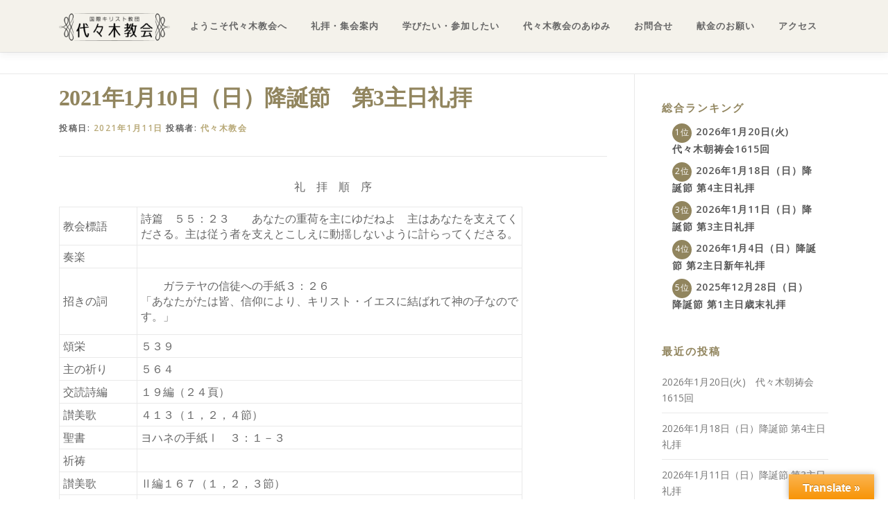

--- FILE ---
content_type: text/html; charset=UTF-8
request_url: https://yoyogi-church.jp/20200329-2-2-2__trashed-2-2-2-2-2-2-2-2-2-2-2-2-2-2-2-2-2-2-2-2-2__trashed-2-2-2-2-2-2-2-2-2-2-2-2-2-2-2-2-3-2-2/
body_size: 20781
content:
<!DOCTYPE html>
<html lang="ja">
<head>
<meta charset="UTF-8">
<meta name="viewport" content="width=device-width, initial-scale=1">
<link rel="profile" href="http://gmpg.org/xfn/11">
<meta name='robots' content='index, follow, max-image-preview:large, max-snippet:-1, max-video-preview:-1' />
<script id="cookieyes" type="text/javascript" src="https://cdn-cookieyes.com/client_data/42d9106fb090271ceec73a17/script.js"></script>
	<!-- This site is optimized with the Yoast SEO plugin v26.8 - https://yoast.com/product/yoast-seo-wordpress/ -->
	<title>2021年1月10日（日）降誕節　第3主日礼拝 - 国際基督教団 代々木教会</title>
	<link rel="canonical" href="https://yoyogi-church.jp/20200329-2-2-2__trashed-2-2-2-2-2-2-2-2-2-2-2-2-2-2-2-2-2-2-2-2-2__trashed-2-2-2-2-2-2-2-2-2-2-2-2-2-2-2-2-3-2-2/" />
	<meta property="og:locale" content="ja_JP" />
	<meta property="og:type" content="article" />
	<meta property="og:title" content="2021年1月10日（日）降誕節　第3主日礼拝 - 国際基督教団 代々木教会" />
	<meta property="og:description" content="礼　拝　順　序 教会標語 詩篇　５５：２３　　あなたの重荷を ..." />
	<meta property="og:url" content="https://yoyogi-church.jp/20200329-2-2-2__trashed-2-2-2-2-2-2-2-2-2-2-2-2-2-2-2-2-2-2-2-2-2__trashed-2-2-2-2-2-2-2-2-2-2-2-2-2-2-2-2-3-2-2/" />
	<meta property="og:site_name" content="国際基督教団 代々木教会" />
	<meta property="article:publisher" content="https://www.facebook.com/%e5%9b%bd%e9%9a%9b%e5%9f%ba%e7%9d%a3%e6%95%99%e5%9b%a3-%e4%bb%a3%e3%80%85%e6%9c%a8%e6%95%99%e4%bc%9a-264726690314139/" />
	<meta property="article:published_time" content="2021-01-11T01:30:40+00:00" />
	<meta property="og:image" content="https://yoyogi-church.jp/wp-content/uploads/2015/06/75a86d2be7ea4c51c429ac880135a33c.png" />
	<meta property="og:image:width" content="800" />
	<meta property="og:image:height" content="1023" />
	<meta property="og:image:type" content="image/png" />
	<meta name="author" content="代々木教会" />
	<meta name="twitter:card" content="summary_large_image" />
	<meta name="twitter:label1" content="執筆者" />
	<meta name="twitter:data1" content="代々木教会" />
	<script type="application/ld+json" class="yoast-schema-graph">{"@context":"https://schema.org","@graph":[{"@type":"Article","@id":"https://yoyogi-church.jp/20200329-2-2-2__trashed-2-2-2-2-2-2-2-2-2-2-2-2-2-2-2-2-2-2-2-2-2__trashed-2-2-2-2-2-2-2-2-2-2-2-2-2-2-2-2-3-2-2/#article","isPartOf":{"@id":"https://yoyogi-church.jp/20200329-2-2-2__trashed-2-2-2-2-2-2-2-2-2-2-2-2-2-2-2-2-2-2-2-2-2__trashed-2-2-2-2-2-2-2-2-2-2-2-2-2-2-2-2-3-2-2/"},"author":{"name":"代々木教会","@id":"https://yoyogi-church.jp/#/schema/person/f0ce5ade744a3b29d464a7872a352e70"},"headline":"2021年1月10日（日）降誕節　第3主日礼拝","datePublished":"2021-01-11T01:30:40+00:00","mainEntityOfPage":{"@id":"https://yoyogi-church.jp/20200329-2-2-2__trashed-2-2-2-2-2-2-2-2-2-2-2-2-2-2-2-2-2-2-2-2-2__trashed-2-2-2-2-2-2-2-2-2-2-2-2-2-2-2-2-3-2-2/"},"wordCount":1,"publisher":{"@id":"https://yoyogi-church.jp/#organization"},"image":{"@id":"https://yoyogi-church.jp/20200329-2-2-2__trashed-2-2-2-2-2-2-2-2-2-2-2-2-2-2-2-2-2-2-2-2-2__trashed-2-2-2-2-2-2-2-2-2-2-2-2-2-2-2-2-3-2-2/#primaryimage"},"thumbnailUrl":"https://yoyogi-church.jp/wp-content/uploads/2015/06/75a86d2be7ea4c51c429ac880135a33c.png","articleSection":["礼拝"],"inLanguage":"ja"},{"@type":"WebPage","@id":"https://yoyogi-church.jp/20200329-2-2-2__trashed-2-2-2-2-2-2-2-2-2-2-2-2-2-2-2-2-2-2-2-2-2__trashed-2-2-2-2-2-2-2-2-2-2-2-2-2-2-2-2-3-2-2/","url":"https://yoyogi-church.jp/20200329-2-2-2__trashed-2-2-2-2-2-2-2-2-2-2-2-2-2-2-2-2-2-2-2-2-2__trashed-2-2-2-2-2-2-2-2-2-2-2-2-2-2-2-2-3-2-2/","name":"2021年1月10日（日）降誕節　第3主日礼拝 - 国際基督教団 代々木教会","isPartOf":{"@id":"https://yoyogi-church.jp/#website"},"primaryImageOfPage":{"@id":"https://yoyogi-church.jp/20200329-2-2-2__trashed-2-2-2-2-2-2-2-2-2-2-2-2-2-2-2-2-2-2-2-2-2__trashed-2-2-2-2-2-2-2-2-2-2-2-2-2-2-2-2-3-2-2/#primaryimage"},"image":{"@id":"https://yoyogi-church.jp/20200329-2-2-2__trashed-2-2-2-2-2-2-2-2-2-2-2-2-2-2-2-2-2-2-2-2-2__trashed-2-2-2-2-2-2-2-2-2-2-2-2-2-2-2-2-3-2-2/#primaryimage"},"thumbnailUrl":"https://yoyogi-church.jp/wp-content/uploads/2015/06/75a86d2be7ea4c51c429ac880135a33c.png","datePublished":"2021-01-11T01:30:40+00:00","breadcrumb":{"@id":"https://yoyogi-church.jp/20200329-2-2-2__trashed-2-2-2-2-2-2-2-2-2-2-2-2-2-2-2-2-2-2-2-2-2__trashed-2-2-2-2-2-2-2-2-2-2-2-2-2-2-2-2-3-2-2/#breadcrumb"},"inLanguage":"ja","potentialAction":[{"@type":"ReadAction","target":["https://yoyogi-church.jp/20200329-2-2-2__trashed-2-2-2-2-2-2-2-2-2-2-2-2-2-2-2-2-2-2-2-2-2__trashed-2-2-2-2-2-2-2-2-2-2-2-2-2-2-2-2-3-2-2/"]}]},{"@type":"ImageObject","inLanguage":"ja","@id":"https://yoyogi-church.jp/20200329-2-2-2__trashed-2-2-2-2-2-2-2-2-2-2-2-2-2-2-2-2-2-2-2-2-2__trashed-2-2-2-2-2-2-2-2-2-2-2-2-2-2-2-2-3-2-2/#primaryimage","url":"https://yoyogi-church.jp/wp-content/uploads/2015/06/75a86d2be7ea4c51c429ac880135a33c.png","contentUrl":"https://yoyogi-church.jp/wp-content/uploads/2015/06/75a86d2be7ea4c51c429ac880135a33c.png","width":800,"height":1023,"caption":"チラシ作成例"},{"@type":"BreadcrumbList","@id":"https://yoyogi-church.jp/20200329-2-2-2__trashed-2-2-2-2-2-2-2-2-2-2-2-2-2-2-2-2-2-2-2-2-2__trashed-2-2-2-2-2-2-2-2-2-2-2-2-2-2-2-2-3-2-2/#breadcrumb","itemListElement":[{"@type":"ListItem","position":1,"name":"ホーム","item":"https://yoyogi-church.jp/"},{"@type":"ListItem","position":2,"name":"2021年1月10日（日）降誕節　第3主日礼拝"}]},{"@type":"WebSite","@id":"https://yoyogi-church.jp/#website","url":"https://yoyogi-church.jp/","name":"国際基督教団 代々木教会","description":"","publisher":{"@id":"https://yoyogi-church.jp/#organization"},"potentialAction":[{"@type":"SearchAction","target":{"@type":"EntryPoint","urlTemplate":"https://yoyogi-church.jp/?s={search_term_string}"},"query-input":{"@type":"PropertyValueSpecification","valueRequired":true,"valueName":"search_term_string"}}],"inLanguage":"ja"},{"@type":"Organization","@id":"https://yoyogi-church.jp/#organization","name":"代々木教会","url":"https://yoyogi-church.jp/","logo":{"@type":"ImageObject","inLanguage":"ja","@id":"https://yoyogi-church.jp/#/schema/logo/image/","url":"https://yoyogi-church.jp/wp-content/uploads/yoyogi_logo_b-1-e1547164734179.png","contentUrl":"https://yoyogi-church.jp/wp-content/uploads/yoyogi_logo_b-1-e1547164734179.png","width":160,"height":40,"caption":"代々木教会"},"image":{"@id":"https://yoyogi-church.jp/#/schema/logo/image/"},"sameAs":["https://www.facebook.com/国際基督教団-代々木教会-264726690314139/"]},{"@type":"Person","@id":"https://yoyogi-church.jp/#/schema/person/f0ce5ade744a3b29d464a7872a352e70","name":"代々木教会","image":{"@type":"ImageObject","inLanguage":"ja","@id":"https://yoyogi-church.jp/#/schema/person/image/","url":"https://secure.gravatar.com/avatar/e7eaebf6b540c0d444b950ef8a51db5f4222a67577ef0d58572c923379b91d33?s=96&d=mm&r=g","contentUrl":"https://secure.gravatar.com/avatar/e7eaebf6b540c0d444b950ef8a51db5f4222a67577ef0d58572c923379b91d33?s=96&d=mm&r=g","caption":"代々木教会"},"url":"https://yoyogi-church.jp/author/yoyogi/"}]}</script>
	<!-- / Yoast SEO plugin. -->


<link rel='dns-prefetch' href='//translate.google.com' />
<link rel='dns-prefetch' href='//fonts.googleapis.com' />
<link rel="alternate" type="application/rss+xml" title="国際基督教団 代々木教会 &raquo; フィード" href="https://yoyogi-church.jp/feed/" />
<link rel="alternate" type="application/rss+xml" title="国際基督教団 代々木教会 &raquo; コメントフィード" href="https://yoyogi-church.jp/comments/feed/" />
<link rel="alternate" title="oEmbed (JSON)" type="application/json+oembed" href="https://yoyogi-church.jp/wp-json/oembed/1.0/embed?url=https%3A%2F%2Fyoyogi-church.jp%2F20200329-2-2-2__trashed-2-2-2-2-2-2-2-2-2-2-2-2-2-2-2-2-2-2-2-2-2__trashed-2-2-2-2-2-2-2-2-2-2-2-2-2-2-2-2-3-2-2%2F" />
<link rel="alternate" title="oEmbed (XML)" type="text/xml+oembed" href="https://yoyogi-church.jp/wp-json/oembed/1.0/embed?url=https%3A%2F%2Fyoyogi-church.jp%2F20200329-2-2-2__trashed-2-2-2-2-2-2-2-2-2-2-2-2-2-2-2-2-2-2-2-2-2__trashed-2-2-2-2-2-2-2-2-2-2-2-2-2-2-2-2-3-2-2%2F&#038;format=xml" />
		<!-- This site uses the Google Analytics by MonsterInsights plugin v9.11.0 - Using Analytics tracking - https://www.monsterinsights.com/ -->
							<script src="//www.googletagmanager.com/gtag/js?id=G-YBYF2K3R1G"  data-cfasync="false" data-wpfc-render="false" type="text/javascript" async></script>
			<script data-cfasync="false" data-wpfc-render="false" type="text/javascript">
				var mi_version = '9.11.0';
				var mi_track_user = true;
				var mi_no_track_reason = '';
								var MonsterInsightsDefaultLocations = {"page_location":"https:\/\/yoyogi-church.jp\/20200329-2-2-2__trashed-2-2-2-2-2-2-2-2-2-2-2-2-2-2-2-2-2-2-2-2-2__trashed-2-2-2-2-2-2-2-2-2-2-2-2-2-2-2-2-3-2-2\/"};
								if ( typeof MonsterInsightsPrivacyGuardFilter === 'function' ) {
					var MonsterInsightsLocations = (typeof MonsterInsightsExcludeQuery === 'object') ? MonsterInsightsPrivacyGuardFilter( MonsterInsightsExcludeQuery ) : MonsterInsightsPrivacyGuardFilter( MonsterInsightsDefaultLocations );
				} else {
					var MonsterInsightsLocations = (typeof MonsterInsightsExcludeQuery === 'object') ? MonsterInsightsExcludeQuery : MonsterInsightsDefaultLocations;
				}

								var disableStrs = [
										'ga-disable-G-YBYF2K3R1G',
									];

				/* Function to detect opted out users */
				function __gtagTrackerIsOptedOut() {
					for (var index = 0; index < disableStrs.length; index++) {
						if (document.cookie.indexOf(disableStrs[index] + '=true') > -1) {
							return true;
						}
					}

					return false;
				}

				/* Disable tracking if the opt-out cookie exists. */
				if (__gtagTrackerIsOptedOut()) {
					for (var index = 0; index < disableStrs.length; index++) {
						window[disableStrs[index]] = true;
					}
				}

				/* Opt-out function */
				function __gtagTrackerOptout() {
					for (var index = 0; index < disableStrs.length; index++) {
						document.cookie = disableStrs[index] + '=true; expires=Thu, 31 Dec 2099 23:59:59 UTC; path=/';
						window[disableStrs[index]] = true;
					}
				}

				if ('undefined' === typeof gaOptout) {
					function gaOptout() {
						__gtagTrackerOptout();
					}
				}
								window.dataLayer = window.dataLayer || [];

				window.MonsterInsightsDualTracker = {
					helpers: {},
					trackers: {},
				};
				if (mi_track_user) {
					function __gtagDataLayer() {
						dataLayer.push(arguments);
					}

					function __gtagTracker(type, name, parameters) {
						if (!parameters) {
							parameters = {};
						}

						if (parameters.send_to) {
							__gtagDataLayer.apply(null, arguments);
							return;
						}

						if (type === 'event') {
														parameters.send_to = monsterinsights_frontend.v4_id;
							var hookName = name;
							if (typeof parameters['event_category'] !== 'undefined') {
								hookName = parameters['event_category'] + ':' + name;
							}

							if (typeof MonsterInsightsDualTracker.trackers[hookName] !== 'undefined') {
								MonsterInsightsDualTracker.trackers[hookName](parameters);
							} else {
								__gtagDataLayer('event', name, parameters);
							}
							
						} else {
							__gtagDataLayer.apply(null, arguments);
						}
					}

					__gtagTracker('js', new Date());
					__gtagTracker('set', {
						'developer_id.dZGIzZG': true,
											});
					if ( MonsterInsightsLocations.page_location ) {
						__gtagTracker('set', MonsterInsightsLocations);
					}
										__gtagTracker('config', 'G-YBYF2K3R1G', {"forceSSL":"true","link_attribution":"true"} );
										window.gtag = __gtagTracker;										(function () {
						/* https://developers.google.com/analytics/devguides/collection/analyticsjs/ */
						/* ga and __gaTracker compatibility shim. */
						var noopfn = function () {
							return null;
						};
						var newtracker = function () {
							return new Tracker();
						};
						var Tracker = function () {
							return null;
						};
						var p = Tracker.prototype;
						p.get = noopfn;
						p.set = noopfn;
						p.send = function () {
							var args = Array.prototype.slice.call(arguments);
							args.unshift('send');
							__gaTracker.apply(null, args);
						};
						var __gaTracker = function () {
							var len = arguments.length;
							if (len === 0) {
								return;
							}
							var f = arguments[len - 1];
							if (typeof f !== 'object' || f === null || typeof f.hitCallback !== 'function') {
								if ('send' === arguments[0]) {
									var hitConverted, hitObject = false, action;
									if ('event' === arguments[1]) {
										if ('undefined' !== typeof arguments[3]) {
											hitObject = {
												'eventAction': arguments[3],
												'eventCategory': arguments[2],
												'eventLabel': arguments[4],
												'value': arguments[5] ? arguments[5] : 1,
											}
										}
									}
									if ('pageview' === arguments[1]) {
										if ('undefined' !== typeof arguments[2]) {
											hitObject = {
												'eventAction': 'page_view',
												'page_path': arguments[2],
											}
										}
									}
									if (typeof arguments[2] === 'object') {
										hitObject = arguments[2];
									}
									if (typeof arguments[5] === 'object') {
										Object.assign(hitObject, arguments[5]);
									}
									if ('undefined' !== typeof arguments[1].hitType) {
										hitObject = arguments[1];
										if ('pageview' === hitObject.hitType) {
											hitObject.eventAction = 'page_view';
										}
									}
									if (hitObject) {
										action = 'timing' === arguments[1].hitType ? 'timing_complete' : hitObject.eventAction;
										hitConverted = mapArgs(hitObject);
										__gtagTracker('event', action, hitConverted);
									}
								}
								return;
							}

							function mapArgs(args) {
								var arg, hit = {};
								var gaMap = {
									'eventCategory': 'event_category',
									'eventAction': 'event_action',
									'eventLabel': 'event_label',
									'eventValue': 'event_value',
									'nonInteraction': 'non_interaction',
									'timingCategory': 'event_category',
									'timingVar': 'name',
									'timingValue': 'value',
									'timingLabel': 'event_label',
									'page': 'page_path',
									'location': 'page_location',
									'title': 'page_title',
									'referrer' : 'page_referrer',
								};
								for (arg in args) {
																		if (!(!args.hasOwnProperty(arg) || !gaMap.hasOwnProperty(arg))) {
										hit[gaMap[arg]] = args[arg];
									} else {
										hit[arg] = args[arg];
									}
								}
								return hit;
							}

							try {
								f.hitCallback();
							} catch (ex) {
							}
						};
						__gaTracker.create = newtracker;
						__gaTracker.getByName = newtracker;
						__gaTracker.getAll = function () {
							return [];
						};
						__gaTracker.remove = noopfn;
						__gaTracker.loaded = true;
						window['__gaTracker'] = __gaTracker;
					})();
									} else {
										console.log("");
					(function () {
						function __gtagTracker() {
							return null;
						}

						window['__gtagTracker'] = __gtagTracker;
						window['gtag'] = __gtagTracker;
					})();
									}
			</script>
							<!-- / Google Analytics by MonsterInsights -->
		<style id='wp-img-auto-sizes-contain-inline-css' type='text/css'>
img:is([sizes=auto i],[sizes^="auto," i]){contain-intrinsic-size:3000px 1500px}
/*# sourceURL=wp-img-auto-sizes-contain-inline-css */
</style>
<link rel='stylesheet' id='pt-cv-public-style-css' href='https://yoyogi-church.jp/wp-content/plugins/content-views-query-and-display-post-page/public/assets/css/cv.css?ver=4.2.1' type='text/css' media='all' />
<link rel='stylesheet' id='pt-cv-public-pro-style-css' href='https://yoyogi-church.jp/wp-content/plugins/pt-content-views-pro/public/assets/css/cvpro.min.css?ver=7.2.2' type='text/css' media='all' />
<style id='wp-emoji-styles-inline-css' type='text/css'>

	img.wp-smiley, img.emoji {
		display: inline !important;
		border: none !important;
		box-shadow: none !important;
		height: 1em !important;
		width: 1em !important;
		margin: 0 0.07em !important;
		vertical-align: -0.1em !important;
		background: none !important;
		padding: 0 !important;
	}
/*# sourceURL=wp-emoji-styles-inline-css */
</style>
<style id='wp-block-library-inline-css' type='text/css'>
:root{--wp-block-synced-color:#7a00df;--wp-block-synced-color--rgb:122,0,223;--wp-bound-block-color:var(--wp-block-synced-color);--wp-editor-canvas-background:#ddd;--wp-admin-theme-color:#007cba;--wp-admin-theme-color--rgb:0,124,186;--wp-admin-theme-color-darker-10:#006ba1;--wp-admin-theme-color-darker-10--rgb:0,107,160.5;--wp-admin-theme-color-darker-20:#005a87;--wp-admin-theme-color-darker-20--rgb:0,90,135;--wp-admin-border-width-focus:2px}@media (min-resolution:192dpi){:root{--wp-admin-border-width-focus:1.5px}}.wp-element-button{cursor:pointer}:root .has-very-light-gray-background-color{background-color:#eee}:root .has-very-dark-gray-background-color{background-color:#313131}:root .has-very-light-gray-color{color:#eee}:root .has-very-dark-gray-color{color:#313131}:root .has-vivid-green-cyan-to-vivid-cyan-blue-gradient-background{background:linear-gradient(135deg,#00d084,#0693e3)}:root .has-purple-crush-gradient-background{background:linear-gradient(135deg,#34e2e4,#4721fb 50%,#ab1dfe)}:root .has-hazy-dawn-gradient-background{background:linear-gradient(135deg,#faaca8,#dad0ec)}:root .has-subdued-olive-gradient-background{background:linear-gradient(135deg,#fafae1,#67a671)}:root .has-atomic-cream-gradient-background{background:linear-gradient(135deg,#fdd79a,#004a59)}:root .has-nightshade-gradient-background{background:linear-gradient(135deg,#330968,#31cdcf)}:root .has-midnight-gradient-background{background:linear-gradient(135deg,#020381,#2874fc)}:root{--wp--preset--font-size--normal:16px;--wp--preset--font-size--huge:42px}.has-regular-font-size{font-size:1em}.has-larger-font-size{font-size:2.625em}.has-normal-font-size{font-size:var(--wp--preset--font-size--normal)}.has-huge-font-size{font-size:var(--wp--preset--font-size--huge)}.has-text-align-center{text-align:center}.has-text-align-left{text-align:left}.has-text-align-right{text-align:right}.has-fit-text{white-space:nowrap!important}#end-resizable-editor-section{display:none}.aligncenter{clear:both}.items-justified-left{justify-content:flex-start}.items-justified-center{justify-content:center}.items-justified-right{justify-content:flex-end}.items-justified-space-between{justify-content:space-between}.screen-reader-text{border:0;clip-path:inset(50%);height:1px;margin:-1px;overflow:hidden;padding:0;position:absolute;width:1px;word-wrap:normal!important}.screen-reader-text:focus{background-color:#ddd;clip-path:none;color:#444;display:block;font-size:1em;height:auto;left:5px;line-height:normal;padding:15px 23px 14px;text-decoration:none;top:5px;width:auto;z-index:100000}html :where(.has-border-color){border-style:solid}html :where([style*=border-top-color]){border-top-style:solid}html :where([style*=border-right-color]){border-right-style:solid}html :where([style*=border-bottom-color]){border-bottom-style:solid}html :where([style*=border-left-color]){border-left-style:solid}html :where([style*=border-width]){border-style:solid}html :where([style*=border-top-width]){border-top-style:solid}html :where([style*=border-right-width]){border-right-style:solid}html :where([style*=border-bottom-width]){border-bottom-style:solid}html :where([style*=border-left-width]){border-left-style:solid}html :where(img[class*=wp-image-]){height:auto;max-width:100%}:where(figure){margin:0 0 1em}html :where(.is-position-sticky){--wp-admin--admin-bar--position-offset:var(--wp-admin--admin-bar--height,0px)}@media screen and (max-width:600px){html :where(.is-position-sticky){--wp-admin--admin-bar--position-offset:0px}}

/*# sourceURL=wp-block-library-inline-css */
</style><style id='global-styles-inline-css' type='text/css'>
:root{--wp--preset--aspect-ratio--square: 1;--wp--preset--aspect-ratio--4-3: 4/3;--wp--preset--aspect-ratio--3-4: 3/4;--wp--preset--aspect-ratio--3-2: 3/2;--wp--preset--aspect-ratio--2-3: 2/3;--wp--preset--aspect-ratio--16-9: 16/9;--wp--preset--aspect-ratio--9-16: 9/16;--wp--preset--color--black: #000000;--wp--preset--color--cyan-bluish-gray: #abb8c3;--wp--preset--color--white: #ffffff;--wp--preset--color--pale-pink: #f78da7;--wp--preset--color--vivid-red: #cf2e2e;--wp--preset--color--luminous-vivid-orange: #ff6900;--wp--preset--color--luminous-vivid-amber: #fcb900;--wp--preset--color--light-green-cyan: #7bdcb5;--wp--preset--color--vivid-green-cyan: #00d084;--wp--preset--color--pale-cyan-blue: #8ed1fc;--wp--preset--color--vivid-cyan-blue: #0693e3;--wp--preset--color--vivid-purple: #9b51e0;--wp--preset--gradient--vivid-cyan-blue-to-vivid-purple: linear-gradient(135deg,rgb(6,147,227) 0%,rgb(155,81,224) 100%);--wp--preset--gradient--light-green-cyan-to-vivid-green-cyan: linear-gradient(135deg,rgb(122,220,180) 0%,rgb(0,208,130) 100%);--wp--preset--gradient--luminous-vivid-amber-to-luminous-vivid-orange: linear-gradient(135deg,rgb(252,185,0) 0%,rgb(255,105,0) 100%);--wp--preset--gradient--luminous-vivid-orange-to-vivid-red: linear-gradient(135deg,rgb(255,105,0) 0%,rgb(207,46,46) 100%);--wp--preset--gradient--very-light-gray-to-cyan-bluish-gray: linear-gradient(135deg,rgb(238,238,238) 0%,rgb(169,184,195) 100%);--wp--preset--gradient--cool-to-warm-spectrum: linear-gradient(135deg,rgb(74,234,220) 0%,rgb(151,120,209) 20%,rgb(207,42,186) 40%,rgb(238,44,130) 60%,rgb(251,105,98) 80%,rgb(254,248,76) 100%);--wp--preset--gradient--blush-light-purple: linear-gradient(135deg,rgb(255,206,236) 0%,rgb(152,150,240) 100%);--wp--preset--gradient--blush-bordeaux: linear-gradient(135deg,rgb(254,205,165) 0%,rgb(254,45,45) 50%,rgb(107,0,62) 100%);--wp--preset--gradient--luminous-dusk: linear-gradient(135deg,rgb(255,203,112) 0%,rgb(199,81,192) 50%,rgb(65,88,208) 100%);--wp--preset--gradient--pale-ocean: linear-gradient(135deg,rgb(255,245,203) 0%,rgb(182,227,212) 50%,rgb(51,167,181) 100%);--wp--preset--gradient--electric-grass: linear-gradient(135deg,rgb(202,248,128) 0%,rgb(113,206,126) 100%);--wp--preset--gradient--midnight: linear-gradient(135deg,rgb(2,3,129) 0%,rgb(40,116,252) 100%);--wp--preset--font-size--small: 13px;--wp--preset--font-size--medium: 20px;--wp--preset--font-size--large: 36px;--wp--preset--font-size--x-large: 42px;--wp--preset--spacing--20: 0.44rem;--wp--preset--spacing--30: 0.67rem;--wp--preset--spacing--40: 1rem;--wp--preset--spacing--50: 1.5rem;--wp--preset--spacing--60: 2.25rem;--wp--preset--spacing--70: 3.38rem;--wp--preset--spacing--80: 5.06rem;--wp--preset--shadow--natural: 6px 6px 9px rgba(0, 0, 0, 0.2);--wp--preset--shadow--deep: 12px 12px 50px rgba(0, 0, 0, 0.4);--wp--preset--shadow--sharp: 6px 6px 0px rgba(0, 0, 0, 0.2);--wp--preset--shadow--outlined: 6px 6px 0px -3px rgb(255, 255, 255), 6px 6px rgb(0, 0, 0);--wp--preset--shadow--crisp: 6px 6px 0px rgb(0, 0, 0);}:where(.is-layout-flex){gap: 0.5em;}:where(.is-layout-grid){gap: 0.5em;}body .is-layout-flex{display: flex;}.is-layout-flex{flex-wrap: wrap;align-items: center;}.is-layout-flex > :is(*, div){margin: 0;}body .is-layout-grid{display: grid;}.is-layout-grid > :is(*, div){margin: 0;}:where(.wp-block-columns.is-layout-flex){gap: 2em;}:where(.wp-block-columns.is-layout-grid){gap: 2em;}:where(.wp-block-post-template.is-layout-flex){gap: 1.25em;}:where(.wp-block-post-template.is-layout-grid){gap: 1.25em;}.has-black-color{color: var(--wp--preset--color--black) !important;}.has-cyan-bluish-gray-color{color: var(--wp--preset--color--cyan-bluish-gray) !important;}.has-white-color{color: var(--wp--preset--color--white) !important;}.has-pale-pink-color{color: var(--wp--preset--color--pale-pink) !important;}.has-vivid-red-color{color: var(--wp--preset--color--vivid-red) !important;}.has-luminous-vivid-orange-color{color: var(--wp--preset--color--luminous-vivid-orange) !important;}.has-luminous-vivid-amber-color{color: var(--wp--preset--color--luminous-vivid-amber) !important;}.has-light-green-cyan-color{color: var(--wp--preset--color--light-green-cyan) !important;}.has-vivid-green-cyan-color{color: var(--wp--preset--color--vivid-green-cyan) !important;}.has-pale-cyan-blue-color{color: var(--wp--preset--color--pale-cyan-blue) !important;}.has-vivid-cyan-blue-color{color: var(--wp--preset--color--vivid-cyan-blue) !important;}.has-vivid-purple-color{color: var(--wp--preset--color--vivid-purple) !important;}.has-black-background-color{background-color: var(--wp--preset--color--black) !important;}.has-cyan-bluish-gray-background-color{background-color: var(--wp--preset--color--cyan-bluish-gray) !important;}.has-white-background-color{background-color: var(--wp--preset--color--white) !important;}.has-pale-pink-background-color{background-color: var(--wp--preset--color--pale-pink) !important;}.has-vivid-red-background-color{background-color: var(--wp--preset--color--vivid-red) !important;}.has-luminous-vivid-orange-background-color{background-color: var(--wp--preset--color--luminous-vivid-orange) !important;}.has-luminous-vivid-amber-background-color{background-color: var(--wp--preset--color--luminous-vivid-amber) !important;}.has-light-green-cyan-background-color{background-color: var(--wp--preset--color--light-green-cyan) !important;}.has-vivid-green-cyan-background-color{background-color: var(--wp--preset--color--vivid-green-cyan) !important;}.has-pale-cyan-blue-background-color{background-color: var(--wp--preset--color--pale-cyan-blue) !important;}.has-vivid-cyan-blue-background-color{background-color: var(--wp--preset--color--vivid-cyan-blue) !important;}.has-vivid-purple-background-color{background-color: var(--wp--preset--color--vivid-purple) !important;}.has-black-border-color{border-color: var(--wp--preset--color--black) !important;}.has-cyan-bluish-gray-border-color{border-color: var(--wp--preset--color--cyan-bluish-gray) !important;}.has-white-border-color{border-color: var(--wp--preset--color--white) !important;}.has-pale-pink-border-color{border-color: var(--wp--preset--color--pale-pink) !important;}.has-vivid-red-border-color{border-color: var(--wp--preset--color--vivid-red) !important;}.has-luminous-vivid-orange-border-color{border-color: var(--wp--preset--color--luminous-vivid-orange) !important;}.has-luminous-vivid-amber-border-color{border-color: var(--wp--preset--color--luminous-vivid-amber) !important;}.has-light-green-cyan-border-color{border-color: var(--wp--preset--color--light-green-cyan) !important;}.has-vivid-green-cyan-border-color{border-color: var(--wp--preset--color--vivid-green-cyan) !important;}.has-pale-cyan-blue-border-color{border-color: var(--wp--preset--color--pale-cyan-blue) !important;}.has-vivid-cyan-blue-border-color{border-color: var(--wp--preset--color--vivid-cyan-blue) !important;}.has-vivid-purple-border-color{border-color: var(--wp--preset--color--vivid-purple) !important;}.has-vivid-cyan-blue-to-vivid-purple-gradient-background{background: var(--wp--preset--gradient--vivid-cyan-blue-to-vivid-purple) !important;}.has-light-green-cyan-to-vivid-green-cyan-gradient-background{background: var(--wp--preset--gradient--light-green-cyan-to-vivid-green-cyan) !important;}.has-luminous-vivid-amber-to-luminous-vivid-orange-gradient-background{background: var(--wp--preset--gradient--luminous-vivid-amber-to-luminous-vivid-orange) !important;}.has-luminous-vivid-orange-to-vivid-red-gradient-background{background: var(--wp--preset--gradient--luminous-vivid-orange-to-vivid-red) !important;}.has-very-light-gray-to-cyan-bluish-gray-gradient-background{background: var(--wp--preset--gradient--very-light-gray-to-cyan-bluish-gray) !important;}.has-cool-to-warm-spectrum-gradient-background{background: var(--wp--preset--gradient--cool-to-warm-spectrum) !important;}.has-blush-light-purple-gradient-background{background: var(--wp--preset--gradient--blush-light-purple) !important;}.has-blush-bordeaux-gradient-background{background: var(--wp--preset--gradient--blush-bordeaux) !important;}.has-luminous-dusk-gradient-background{background: var(--wp--preset--gradient--luminous-dusk) !important;}.has-pale-ocean-gradient-background{background: var(--wp--preset--gradient--pale-ocean) !important;}.has-electric-grass-gradient-background{background: var(--wp--preset--gradient--electric-grass) !important;}.has-midnight-gradient-background{background: var(--wp--preset--gradient--midnight) !important;}.has-small-font-size{font-size: var(--wp--preset--font-size--small) !important;}.has-medium-font-size{font-size: var(--wp--preset--font-size--medium) !important;}.has-large-font-size{font-size: var(--wp--preset--font-size--large) !important;}.has-x-large-font-size{font-size: var(--wp--preset--font-size--x-large) !important;}
/*# sourceURL=global-styles-inline-css */
</style>

<style id='classic-theme-styles-inline-css' type='text/css'>
/*! This file is auto-generated */
.wp-block-button__link{color:#fff;background-color:#32373c;border-radius:9999px;box-shadow:none;text-decoration:none;padding:calc(.667em + 2px) calc(1.333em + 2px);font-size:1.125em}.wp-block-file__button{background:#32373c;color:#fff;text-decoration:none}
/*# sourceURL=/wp-includes/css/classic-themes.min.css */
</style>
<link rel='stylesheet' id='contact-form-7-css' href='https://yoyogi-church.jp/wp-content/plugins/contact-form-7/includes/css/styles.css?ver=6.1.4' type='text/css' media='all' />
<link rel='stylesheet' id='google-language-translator-css' href='https://yoyogi-church.jp/wp-content/plugins/google-language-translator/css/style.css?ver=6.0.20' type='text/css' media='' />
<link rel='stylesheet' id='glt-toolbar-styles-css' href='https://yoyogi-church.jp/wp-content/plugins/google-language-translator/css/toolbar.css?ver=6.0.20' type='text/css' media='' />
<link rel='stylesheet' id='onepress-fonts-css' href='https://fonts.googleapis.com/css?family=Raleway%3A400%2C500%2C600%2C700%2C300%2C100%2C800%2C900%7COpen+Sans%3A400%2C300%2C300italic%2C400italic%2C600%2C600italic%2C700%2C700italic&#038;subset=latin%2Clatin-ext&#038;display=swap&#038;ver=2.3.16' type='text/css' media='all' />
<link rel='stylesheet' id='onepress-animate-css' href='https://yoyogi-church.jp/wp-content/themes/onepress/assets/css/animate.min.css?ver=2.3.16' type='text/css' media='all' />
<link rel='stylesheet' id='onepress-fa-css' href='https://yoyogi-church.jp/wp-content/themes/onepress/assets/fontawesome-v6/css/all.min.css?ver=6.5.1' type='text/css' media='all' />
<link rel='stylesheet' id='onepress-fa-shims-css' href='https://yoyogi-church.jp/wp-content/themes/onepress/assets/fontawesome-v6/css/v4-shims.min.css?ver=6.5.1' type='text/css' media='all' />
<link rel='stylesheet' id='onepress-bootstrap-css' href='https://yoyogi-church.jp/wp-content/themes/onepress/assets/css/bootstrap.min.css?ver=2.3.16' type='text/css' media='all' />
<link rel='stylesheet' id='onepress-style-css' href='https://yoyogi-church.jp/wp-content/themes/onepress/style.css?ver=6.9' type='text/css' media='all' />
<style id='onepress-style-inline-css' type='text/css'>
#main .video-section section.hero-slideshow-wrapper{background:transparent}.hero-slideshow-wrapper:after{position:absolute;top:0px;left:0px;width:100%;height:100%;background-color:rgba(0,0,0,0);display:block;content:""}#parallax-hero .jarallax-container .parallax-bg:before{background-color:rgba(0,0,0,0)}.body-desktop .parallax-hero .hero-slideshow-wrapper:after{display:none!important}#parallax-hero>.parallax-bg::before{background-color:rgba(0,0,0,0);opacity:1}.body-desktop .parallax-hero .hero-slideshow-wrapper:after{display:none!important}a,.screen-reader-text:hover,.screen-reader-text:active,.screen-reader-text:focus,.header-social a,.onepress-menu a:hover,.onepress-menu ul li a:hover,.onepress-menu li.onepress-current-item>a,.onepress-menu ul li.current-menu-item>a,.onepress-menu>li a.menu-actived,.onepress-menu.onepress-menu-mobile li.onepress-current-item>a,.site-footer a,.site-footer .footer-social a:hover,.site-footer .btt a:hover,.highlight,#comments .comment .comment-wrapper .comment-meta .comment-time:hover,#comments .comment .comment-wrapper .comment-meta .comment-reply-link:hover,#comments .comment .comment-wrapper .comment-meta .comment-edit-link:hover,.btn-theme-primary-outline,.sidebar .widget a:hover,.section-services .service-item .service-image i,.counter_item .counter__number,.team-member .member-thumb .member-profile a:hover,.icon-background-default{color:#b8a978}input[type="reset"],input[type="submit"],input[type="submit"],input[type="reset"]:hover,input[type="submit"]:hover,input[type="submit"]:hover .nav-links a:hover,.btn-theme-primary,.btn-theme-primary-outline:hover,.section-testimonials .card-theme-primary,.woocommerce #respond input#submit,.woocommerce a.button,.woocommerce button.button,.woocommerce input.button,.woocommerce button.button.alt,.pirate-forms-submit-button,.pirate-forms-submit-button:hover,input[type="reset"],input[type="submit"],input[type="submit"],.pirate-forms-submit-button,.contact-form div.wpforms-container-full .wpforms-form .wpforms-submit,.contact-form div.wpforms-container-full .wpforms-form .wpforms-submit:hover,.nav-links a:hover,.nav-links a.current,.nav-links .page-numbers:hover,.nav-links .page-numbers.current{background:#b8a978}.btn-theme-primary-outline,.btn-theme-primary-outline:hover,.pricing__item:hover,.section-testimonials .card-theme-primary,.entry-content blockquote{border-color:#b8a978}.feature-item:hover .icon-background-default{color:#464646}.site-header,.is-transparent .site-header.header-fixed{background:#f4f2eb;border-bottom:0px none}.onepress-menu>li>a{color:#666666}.onepress-menu>li>a:hover,.onepress-menu>li.onepress-current-item>a{color:#ffffff;-webkit-transition:all 0.5s ease-in-out;-moz-transition:all 0.5s ease-in-out;-o-transition:all 0.5s ease-in-out;transition:all 0.5s ease-in-out}@media screen and (min-width:1140px){.onepress-menu>li:last-child>a{padding-right:17px}.onepress-menu>li>a:hover,.onepress-menu>li.onepress-current-item>a{background:#b8a978;-webkit-transition:all 0.5s ease-in-out;-moz-transition:all 0.5s ease-in-out;-o-transition:all 0.5s ease-in-out;transition:all 0.5s ease-in-out}}#nav-toggle span,#nav-toggle span::before,#nav-toggle span::after,#nav-toggle.nav-is-visible span::before,#nav-toggle.nav-is-visible span::after{background:#b8a978}#page .site-branding .site-title,#page .site-branding .site-text-logo{color:#464646}.site-footer .site-info,.site-footer .btt a{background-color:#f4f2eb}.site-footer .site-info{color:#464646}.site-footer .btt a,.site-footer .site-info a{color:#464646}.site-footer .btt a,.site-footer .site-info a{color:#b8a978}.site-footer .btt a:hover,.site-footer .site-info a:hover{color:#b8a978}#footer-widgets{color:#464646;background-color:#dbd3b1}.gallery-carousel .g-item{padding:0px 10px}.gallery-carousel-wrap{margin-left:-10px;margin-right:-10px}.gallery-grid .g-item,.gallery-masonry .g-item .inner{padding:10px}.gallery-grid-wrap,.gallery-masonry-wrap{margin-left:-10px;margin-right:-10px}.gallery-justified-wrap{margin-left:-20px;margin-right:-20px}.section-sid1751509559268{background-color:rgba(244,242,235,1)}.section-sid1583472081702{padding-top:0px;padding-bottom:0px;background-color:rgba(244,242,235,1)}.section-sid1547031247434{background-color:rgba(244,242,235,1)}.section-sid1712206417723{background-image:url("https://yoyogi-church.jp/wp-content/uploads/h1_bg.jpg")}.section-sid1547798308585{background-color:rgba(255,255,255,1)}.section-sid1547015046040{background-color:rgba(255,255,255,1)}.section-sid1547019508299{background-color:rgba(244,242,235,1)}.section-features{background-color:rgba(255,255,255,1)}.section-sid1548744253494{padding-top:20px;background-color:rgba(244,242,235,1)}.section-sid1751507961104{padding-top:20px;padding-bottom:20px}
/*# sourceURL=onepress-style-inline-css */
</style>
<link rel='stylesheet' id='onepress-gallery-lightgallery-css' href='https://yoyogi-church.jp/wp-content/themes/onepress/assets/css/lightgallery.css?ver=6.9' type='text/css' media='all' />
<link rel='stylesheet' id='onepress-plus-style-css' href='https://yoyogi-church.jp/wp-content/plugins/onepress-plus/onepress-plus.css?ver=2.3.12' type='text/css' media='all' />
<script type="text/javascript" src="https://yoyogi-church.jp/wp-content/plugins/google-analytics-for-wordpress/assets/js/frontend-gtag.min.js?ver=9.11.0" id="monsterinsights-frontend-script-js" async="async" data-wp-strategy="async"></script>
<script data-cfasync="false" data-wpfc-render="false" type="text/javascript" id='monsterinsights-frontend-script-js-extra'>/* <![CDATA[ */
var monsterinsights_frontend = {"js_events_tracking":"true","download_extensions":"doc,pdf,ppt,zip,xls,docx,pptx,xlsx","inbound_paths":"[{\"path\":\"\\\/go\\\/\",\"label\":\"affiliate\"},{\"path\":\"\\\/recommend\\\/\",\"label\":\"affiliate\"}]","home_url":"https:\/\/yoyogi-church.jp","hash_tracking":"false","v4_id":"G-YBYF2K3R1G"};/* ]]> */
</script>
<script type="text/javascript" src="https://yoyogi-church.jp/wp-includes/js/jquery/jquery.min.js?ver=3.7.1" id="jquery-core-js"></script>
<script type="text/javascript" src="https://yoyogi-church.jp/wp-includes/js/jquery/jquery-migrate.min.js?ver=3.4.1" id="jquery-migrate-js"></script>
<link rel="https://api.w.org/" href="https://yoyogi-church.jp/wp-json/" /><link rel="alternate" title="JSON" type="application/json" href="https://yoyogi-church.jp/wp-json/wp/v2/posts/15944" /><link rel="EditURI" type="application/rsd+xml" title="RSD" href="https://yoyogi-church.jp/xmlrpc.php?rsd" />
<meta name="generator" content="WordPress 6.9" />
<link rel='shortlink' href='https://yoyogi-church.jp/?p=15944' />
<style>#google_language_translator{width:auto!important;}div.skiptranslate.goog-te-gadget{display:inline!important;}.goog-tooltip{display: none!important;}.goog-tooltip:hover{display: none!important;}.goog-text-highlight{background-color:transparent!important;border:none!important;box-shadow:none!important;}#google_language_translator{color:transparent;}body{top:0px!important;}#goog-gt-{display:none!important;}font font{background-color:transparent!important;box-shadow:none!important;position:initial!important;}</style><script type="text/javascript">
(function(url){
	if(/(?:Chrome\/26\.0\.1410\.63 Safari\/537\.31|WordfenceTestMonBot)/.test(navigator.userAgent)){ return; }
	var addEvent = function(evt, handler) {
		if (window.addEventListener) {
			document.addEventListener(evt, handler, false);
		} else if (window.attachEvent) {
			document.attachEvent('on' + evt, handler);
		}
	};
	var removeEvent = function(evt, handler) {
		if (window.removeEventListener) {
			document.removeEventListener(evt, handler, false);
		} else if (window.detachEvent) {
			document.detachEvent('on' + evt, handler);
		}
	};
	var evts = 'contextmenu dblclick drag dragend dragenter dragleave dragover dragstart drop keydown keypress keyup mousedown mousemove mouseout mouseover mouseup mousewheel scroll'.split(' ');
	var logHuman = function() {
		if (window.wfLogHumanRan) { return; }
		window.wfLogHumanRan = true;
		var wfscr = document.createElement('script');
		wfscr.type = 'text/javascript';
		wfscr.async = true;
		wfscr.src = url + '&r=' + Math.random();
		(document.getElementsByTagName('head')[0]||document.getElementsByTagName('body')[0]).appendChild(wfscr);
		for (var i = 0; i < evts.length; i++) {
			removeEvent(evts[i], logHuman);
		}
	};
	for (var i = 0; i < evts.length; i++) {
		addEvent(evts[i], logHuman);
	}
})('//yoyogi-church.jp/?wordfence_lh=1&hid=283D01E967423774B0C3D79478BBB382');
</script><link rel="icon" href="https://yoyogi-church.jp/wp-content/uploads/2013/06/cropped-IMG_3964-32x32.jpg" sizes="32x32" />
<link rel="icon" href="https://yoyogi-church.jp/wp-content/uploads/2013/06/cropped-IMG_3964-192x192.jpg" sizes="192x192" />
<link rel="apple-touch-icon" href="https://yoyogi-church.jp/wp-content/uploads/2013/06/cropped-IMG_3964-180x180.jpg" />
<meta name="msapplication-TileImage" content="https://yoyogi-church.jp/wp-content/uploads/2013/06/cropped-IMG_3964-270x270.jpg" />
		<style type="text/css" id="wp-custom-css">
			/*サブメニュー幅*/
.onepress-menu ul {
  width: auto;
}

/*送信ボタン*/
div.wpforms-container .wpforms-form button[type=submit] {

    background: #e0ca80;
}

/*ヘッダー画像追加*/
.page-header {
	padding: 30px 0px;
	border-top: 1px solid #d3d3d3;
	background: #ffffff url("https://yoyogi-church.jp/wp-content/uploads/h1_bg.jpg") no-repeat;
	border-bottom: 1px solid #d3d3d3;
}

/*モバイル時ヘッダー*/
@media screen and (max-width: 480px) {
.page-header{
	padding: 8px 0px 5px 10px ;
	background: #ffffff url("https://yoyogi-church.jp/wp-content/uploads/h1_bg_s.jpg") no-repeat;
}
}
.page-header .entry-title, .page-header .page-title {
    margin-bottom: 0px;
    font-weight: 600;
    letter-spacing: 1px;
    color: #7b704e;
}
#primary {
    padding-bottom: 10px;
    padding-top: 10px;
}

/*h1-h4見出し色変更*/
h1, h2, h3, h4{
    color:#91855e;
}

h2 .sub{
font-size: 20px;
font-weight: 700;
border-bottom: dotted 1px #b8a978;
}

h3 .sub{
	padding: .25em 0 .25em .75em;
	border-left: 4px solid #b8a978;
}

/*区切り線*/
hr{
	border-width: 1px 0 0 0;
	border-style: dotted;
	border-color: #7b704e;
	margin: 20px;
}

/*スペーサー*/
.spacer20 {
    clear: both;
    width: auto;
    height: 20px;
    }

/*代々木教会について_画像調整*/
@media screen and (max-width: 480px) {
img {width: 100%;
	float : none ; }
	}

/*トップページ画像横並び_Lesson*/
.liquid{
  padding: 20px;
}
.liquid-col{
  padding: 20px;
  box-sizing: border-box;
  float: left;
  width: 50%;
}
.liquid-col-inner{
  background: #ffffff;
}
@media screen and (max-width:768px){
  .liquid-col{
    width: 100%;
  }
}

/*トップページ画像横並び_礼拝*/
.liquid2{
  padding: 20px;
}
.liquid-col2{
  padding: 20px;
	box-sizing: border-box;
  float: left;
  width: 25%;
	text-align:center;
	margin: 0 auto;
}
.liquid-col-inner2{
  background: #f4f2eb;
	box-sizing: border-box;
	text-align:center;
	margin: 0 auto;
}
@media screen and (max-width:768px)and (min-width: 481px){
  .liquid-col2{
  width: 50%;
  max-width: 240px;
  }
}
@media screen and (max-width:480px)
{
  .liquid-col2{
  width: 100%;
	max-width: 300px;
  }
}

/*検索マージン調整*/
.footer-widgets.section-padding {
    padding: 1.8rem 0px 0.5rem;

}

/*総合ランキング順位追加*/
#pt-cv-view-2cb99114wm{
	counter-reset:pt-cv-title;
}
h6:before {
   counter-increment:pt-cv-title;         
   content:counter(pt-cv-title) "位 ";
      display: inline-block;
      width: 28px;
      height: 28px;
      font-size: 12px;
      line-height: 26px;
      color: white;
      text-align: center;
      border-radius: 50%;
      background-color: #91855e;
      margin-right: 6px;
}

/*トップページお知らせ横幅*/
.info_top_width{
	width: 80%;
	margin: auto;}
@media screen and (max-width:480px)
{
  .info_top_width{
  width: 100%;
	margin: auto;
  }
}

/*スマホ表示時の右揃え画像サイズ調整*/
@media screen and (max-width: 480px){
	.alignright{
	float: none;
	}
img.alignright {
display: block;
margin: 1em auto 1em auto;
text-align: center;
width:inherit;
}
}

/*本文文字サイズ*/
body p,table{
 font-size: 16px;
}

/*改行調整*/
.ib{
    display:inline-block;
}		</style>
		<style class="wp-typography-print-styles" type="text/css">
body, body p { 
	color: #666666;
	font-style: normal;
 } 
  
  
  
  
 body h1, body h2, body h3, body h4, body h5, body h6,
	.entry-header .entry-title,
	body .section-title-area .section-title, body .section-title-area .section-subtitle, body .hero-content-style1 h2 { 
	font-family: "sans-serif";
	font-style: normal;
	font-weight: 700;
 } 
  
 
</style></head>

<body class="wp-singular post-template-default single single-post postid-15944 single-format-standard wp-custom-logo wp-theme-onepress group-blog site-header-sticky">
<div id="page" class="hfeed site">
	<a class="skip-link screen-reader-text" href="#content">コンテンツへスキップ</a>
	<div id="header-section" class="h-on-top no-transparent">		<header id="masthead" class="site-header header-contained is-sticky no-scroll no-t h-on-top" role="banner">
			<div class="container">
				<div class="site-branding">
					<div class="site-brand-inner has-logo-img no-desc"><div class="site-logo-div"><a href="https://yoyogi-church.jp/" class="custom-logo-link  no-t-logo" rel="home" itemprop="url"><img width="160" height="40" src="https://yoyogi-church.jp/wp-content/uploads/yoyogi_logo_b-1-e1547164734179.png" class="custom-logo" alt="国際基督教団 代々木教会" itemprop="logo" srcset="https://yoyogi-church.jp/wp-content/uploads/yoyogi_logo_b-e1547164706814.png 2x" decoding="async" /></a></div></div>				</div>
				<div class="header-right-wrapper">
					<a href="#0" id="nav-toggle">メニュー<span></span></a>
					<nav id="site-navigation" class="main-navigation" role="navigation">
						<ul class="onepress-menu">
							<li id="menu-item-17279" class="menu-item menu-item-type-post_type menu-item-object-page menu-item-17279"><a href="https://yoyogi-church.jp/toppage/">ようこそ代々木教会へ</a></li>
<li id="menu-item-12619" class="menu-item menu-item-type-post_type menu-item-object-page menu-item-has-children menu-item-12619"><a href="https://yoyogi-church.jp/information/">礼拝・集会案内</a>
<ul class="sub-menu">
	<li id="menu-item-15006" class="menu-item menu-item-type-taxonomy menu-item-object-category current-post-ancestor current-menu-parent current-post-parent menu-item-has-children menu-item-15006"><a href="https://yoyogi-church.jp/category/worship/">礼拝</a>
	<ul class="sub-menu">
		<li id="menu-item-15408" class="menu-item menu-item-type-custom menu-item-object-custom menu-item-15408"><a href="https://yoyogi-church.jp/2018/?cat=2">2018年</a></li>
		<li id="menu-item-15409" class="menu-item menu-item-type-custom menu-item-object-custom menu-item-15409"><a href="https://yoyogi-church.jp/2017/?cat=2">2017年</a></li>
		<li id="menu-item-15410" class="menu-item menu-item-type-custom menu-item-object-custom menu-item-15410"><a href="https://yoyogi-church.jp/2016/?cat=2">2016年</a></li>
		<li id="menu-item-15411" class="menu-item menu-item-type-custom menu-item-object-custom menu-item-15411"><a href="https://yoyogi-church.jp/2015/?cat=2">2015年</a></li>
		<li id="menu-item-15412" class="menu-item menu-item-type-custom menu-item-object-custom menu-item-15412"><a href="https://yoyogi-church.jp/2014/?cat=2">2014年</a></li>
		<li id="menu-item-15413" class="menu-item menu-item-type-custom menu-item-object-custom menu-item-15413"><a href="https://yoyogi-church.jp/2013/?cat=2">2013年</a></li>
		<li id="menu-item-15414" class="menu-item menu-item-type-custom menu-item-object-custom menu-item-15414"><a href="https://yoyogi-church.jp/2012/?cat=2">2012年</a></li>
	</ul>
</li>
	<li id="menu-item-15007" class="menu-item menu-item-type-taxonomy menu-item-object-category menu-item-15007"><a href="https://yoyogi-church.jp/category/cs/">教会学校（C・S）</a></li>
	<li id="menu-item-15015" class="menu-item menu-item-type-taxonomy menu-item-object-category menu-item-has-children menu-item-15015"><a href="https://yoyogi-church.jp/category/morning-prayer-meeting/">朝祷会</a>
	<ul class="sub-menu">
		<li id="menu-item-15421" class="menu-item menu-item-type-custom menu-item-object-custom menu-item-15421"><a href="https://yoyogi-church.jp/2018/?cat=4">2018年</a></li>
		<li id="menu-item-15420" class="menu-item menu-item-type-custom menu-item-object-custom menu-item-15420"><a href="https://yoyogi-church.jp/2017/?cat=4">2017年</a></li>
		<li id="menu-item-15419" class="menu-item menu-item-type-custom menu-item-object-custom menu-item-15419"><a href="https://yoyogi-church.jp/2016/?cat=4">2016年</a></li>
		<li id="menu-item-15418" class="menu-item menu-item-type-custom menu-item-object-custom menu-item-15418"><a href="https://yoyogi-church.jp/2015/?cat=4">2015年</a></li>
		<li id="menu-item-15417" class="menu-item menu-item-type-custom menu-item-object-custom menu-item-15417"><a href="https://yoyogi-church.jp/2014/?cat=4">2014年</a></li>
		<li id="menu-item-15416" class="menu-item menu-item-type-custom menu-item-object-custom menu-item-15416"><a href="https://yoyogi-church.jp/2013/?cat=4">2013年</a></li>
		<li id="menu-item-15415" class="menu-item menu-item-type-custom menu-item-object-custom menu-item-15415"><a href="https://yoyogi-church.jp/2012/?cat=4">2012年</a></li>
	</ul>
</li>
	<li id="menu-item-15008" class="menu-item menu-item-type-taxonomy menu-item-object-category menu-item-has-children menu-item-15008"><a href="https://yoyogi-church.jp/category/concert/">コンサート</a>
	<ul class="sub-menu">
		<li id="menu-item-15009" class="menu-item menu-item-type-taxonomy menu-item-object-category menu-item-15009"><a href="https://yoyogi-church.jp/category/%e3%83%a9%e3%83%b3%e3%83%81%e3%82%bf%e3%82%a4%e3%83%a0%e3%82%b3%e3%83%b3%e3%82%b5%e3%83%bc%e3%83%88/">ランチタイムコンサート</a></li>
		<li id="menu-item-15010" class="menu-item menu-item-type-taxonomy menu-item-object-category menu-item-15010"><a href="https://yoyogi-church.jp/category/event/">イベント</a></li>
	</ul>
</li>
	<li id="menu-item-15011" class="menu-item menu-item-type-taxonomy menu-item-object-category menu-item-15011"><a href="https://yoyogi-church.jp/category/%e2%98%86%e6%95%99%e4%bc%9a%e3%83%96%e3%83%ad%e3%82%b0%e2%98%86/">☆教会ブログ☆</a></li>
	<li id="menu-item-12620" class="menu-item menu-item-type-custom menu-item-object-custom menu-item-has-children menu-item-12620"><a href="#">冠婚葬祭のご案内</a>
	<ul class="sub-menu">
		<li id="menu-item-12617" class="menu-item menu-item-type-post_type menu-item-object-page menu-item-12617"><a href="https://yoyogi-church.jp/wedding/">結婚式のご案内</a></li>
		<li id="menu-item-12618" class="menu-item menu-item-type-post_type menu-item-object-page menu-item-12618"><a href="https://yoyogi-church.jp/funeral/">教会葬儀式・教会墓地のご案内</a></li>
	</ul>
</li>
</ul>
</li>
<li id="menu-item-12621" class="menu-item menu-item-type-custom menu-item-object-custom menu-item-has-children menu-item-12621"><a href="#">学びたい・参加したい</a>
<ul class="sub-menu">
	<li id="menu-item-12615" class="menu-item menu-item-type-post_type menu-item-object-page menu-item-12615"><a href="https://yoyogi-church.jp/piano_and_organ/">パイプオルガン・ピアノクラス</a></li>
	<li id="menu-item-12616" class="menu-item menu-item-type-post_type menu-item-object-page menu-item-has-children menu-item-12616"><a href="https://yoyogi-church.jp/news/">聖歌隊（クワイア）のご案内</a>
	<ul class="sub-menu">
		<li id="menu-item-15426" class="menu-item menu-item-type-custom menu-item-object-custom menu-item-15426"><a href="https://yoyogi-church.jp/2018/?cat=8">2018年</a></li>
		<li id="menu-item-15425" class="menu-item menu-item-type-custom menu-item-object-custom menu-item-15425"><a href="https://yoyogi-church.jp/2017/?cat=8">2017年</a></li>
		<li id="menu-item-15424" class="menu-item menu-item-type-custom menu-item-object-custom menu-item-15424"><a href="https://yoyogi-church.jp/2016/?cat=8">2016年</a></li>
		<li id="menu-item-15423" class="menu-item menu-item-type-custom menu-item-object-custom menu-item-15423"><a href="https://yoyogi-church.jp/2015/?cat=8">2015年</a></li>
		<li id="menu-item-15422" class="menu-item menu-item-type-custom menu-item-object-custom menu-item-15422"><a href="https://yoyogi-church.jp/2014/?cat=8">2014年</a></li>
	</ul>
</li>
</ul>
</li>
<li id="menu-item-12614" class="menu-item menu-item-type-post_type menu-item-object-page menu-item-12614"><a href="https://yoyogi-church.jp/about/">代々木教会のあゆみ</a></li>
<li id="menu-item-12612" class="menu-item menu-item-type-post_type menu-item-object-page menu-item-has-children menu-item-12612"><a href="https://yoyogi-church.jp/contact/">お問合せ</a>
<ul class="sub-menu">
	<li id="menu-item-14916" class="menu-item menu-item-type-post_type menu-item-object-page menu-item-14916"><a href="https://yoyogi-church.jp/facility/">施設利用のご案内</a></li>
</ul>
</li>
<li id="menu-item-15018" class="menu-item menu-item-type-post_type menu-item-object-page menu-item-15018"><a href="https://yoyogi-church.jp/kenkin/">献金のお願い</a></li>
<li id="menu-item-17262" class="menu-item menu-item-type-custom menu-item-object-custom menu-item-17262"><a href="#sid1751507961104">アクセス</a></li>
						</ul>
					</nav>

				</div>
			</div>
		</header>
		</div>
	<div id="content" class="site-content">

					<div class="breadcrumbs">
				<div class="container">
									</div>
			</div>
			
		<div id="content-inside" class="container right-sidebar">
			<div id="primary" class="content-area">
				<main id="main" class="site-main" role="main">

				
					<article id="post-15944" class="post-15944 post type-post status-publish format-standard has-post-thumbnail hentry category-worship">
	<header class="entry-header">
		<h1 class="entry-title">2021年1月10日（日）降誕節　第3主日礼拝</h1>        		<div class="entry-meta">
			<span class="posted-on">投稿日: <a href="https://yoyogi-church.jp/20200329-2-2-2__trashed-2-2-2-2-2-2-2-2-2-2-2-2-2-2-2-2-2-2-2-2-2__trashed-2-2-2-2-2-2-2-2-2-2-2-2-2-2-2-2-3-2-2/" rel="bookmark"><time class="entry-date published updated" datetime="2021-01-11T10:30:40+09:00">2021年1月11日</time></a></span><span class="byline"> 投稿者: <span class="author vcard"><a  rel="author" class="url fn n" href="https://yoyogi-church.jp/author/yoyogi/">代々木教会</a></span></span>		</div>
        	</header>

    
	<div class="entry-content">
		<p style="text-align: center;">礼　拝　順　序</p>
<table class="no-border" style="height: 468px; width: 84.5743%;" border="0">
<tbody>
<tr>
<td style="width: 16.8239%;">教会標語</td>
<td style="width: 83.0189%;">詩篇　５５：２３　　あなたの重荷を主にゆだねよ　主はあなたを支えてくださる。主は従う者を支えとこしえに動揺しないように計らってくださる。</td>
</tr>
<tr style="height: 24px;">
<td style="width: 16.8239%; height: 24px;">奏楽</td>
<td style="width: 83.0189%; height: 24px;"></td>
</tr>
<tr style="height: 96px;">
<td style="height: 96px; width: 16.8239%;">招きの詞</td>
<td style="height: 96px; width: 83.0189%;">　　ガラテヤの信徒への手紙３：２６<br />
「あなたがたは皆、信仰により、キリスト・イエスに結ばれて神の子なのです。」<span class="screen-reader-text"> (新しいタブで開く)</span></td>
</tr>
<tr style="height: 24px;">
<td style="height: 24px; width: 16.8239%;">頌栄</td>
<td style="height: 24px; width: 83.0189%;">５３９</td>
</tr>
<tr style="height: 24px;">
<td style="height: 24px; width: 16.8239%;">主の祈り</td>
<td style="height: 24px; width: 83.0189%;">５６４</td>
</tr>
<tr style="height: 24px;">
<td style="height: 24px; width: 16.8239%;">交読詩編</td>
<td style="height: 24px; width: 83.0189%;">１９編（２４頁）</td>
</tr>
<tr style="height: 24px;">
<td style="height: 24px; width: 16.8239%;">讃美歌</td>
<td style="height: 24px; width: 83.0189%;">４１３（１，２，４節）</td>
</tr>
<tr style="height: 24px;">
<td style="height: 24px; width: 16.8239%;">聖書</td>
<td style="height: 24px; width: 83.0189%;">ヨハネの手紙Ⅰ　３：１－３</td>
</tr>
<tr style="height: 24px;">
<td style="height: 24px; width: 16.8239%;">祈祷</td>
<td style="height: 24px; width: 83.0189%;"></td>
</tr>
<tr style="height: 24px;">
<td style="height: 24px; width: 16.8239%;">讃美歌</td>
<td style="height: 24px; width: 83.0189%;">Ⅱ編１６７（１，２，３節）</td>
</tr>
<tr style="height: 24px;">
<td style="height: 24px; width: 16.8239%;">説教</td>
<td style="height: 24px; width: 83.0189%;">「神の子とされて生きる」</td>
</tr>
<tr style="height: 18px;">
<td style="width: 16.8239%; height: 18px;">讃美歌</td>
<td style="width: 83.0189%; height: 18px;">４４８（１，２，３節）</td>
</tr>
<tr style="height: 24px;">
<td style="height: 24px; width: 16.8239%;">信仰告白</td>
<td style="height: 24px; width: 83.0189%;"></td>
</tr>
<tr style="height: 24px;">
<td style="height: 24px; width: 16.8239%;">献金</td>
<td style="height: 24px; width: 83.0189%;"></td>
</tr>
<tr style="height: 18px;">
<td style="width: 16.8239%; height: 18px;">頌栄</td>
<td style="width: 83.0189%; height: 18px;">５４１</td>
</tr>
<tr style="height: 24px;">
<td style="height: 24px; width: 16.8239%;">祝祷</td>
<td style="height: 24px; width: 83.0189%;"></td>
</tr>
<tr style="height: 24px;">
<td style="height: 24px; width: 16.8239%;">後奏</td>
<td style="height: 24px; width: 83.0189%;"></td>
</tr>
<tr style="height: 24px;">
<td style="height: 24px; width: 16.8239%;">報告</td>
<td style="height: 24px; width: 83.0189%;"></td>
</tr>
</tbody>
</table>
<p>&nbsp;</p>
			</div>
    
    <footer class="entry-footer"><span class="cat-links">カテゴリー: <a href="https://yoyogi-church.jp/category/worship/" rel="category tag">礼拝</a></span></footer>
    </article>


					
				
				</main>
			</div>

                            
<div id="secondary" class="widget-area sidebar" role="complementary">
	<aside id="custom_html-2" class="widget_text widget widget_custom_html"><h2 class="widget-title">総合ランキング</h2><div class="textwidget custom-html-widget"><div class="pt-cv-wrapper"><div class="pt-cv-view pt-cv-grid pt-cv-colsys pt-cv-left" id="pt-cv-view-2cb99114wm"><div data-id="pt-cv-page-1" class="pt-cv-page" data-cvc="1"><div class="col-md-12 col-sm-12 col-xs-12 pt-cv-content-item pt-cv-1-col"  data-pid="17444"><div class='pt-cv-ifield'><h6 class="pt-cv-title"><a href="https://yoyogi-church.jp/2018%e5%b9%b42%e6%9c%8820%e6%97%a5%e7%81%ab%e3%80%80%e4%bb%a3%e3%80%85%e6%9c%a8%e6%9c%9d%e7%a5%b7%e4%bc%9a1523%e5%9b%9e-copy-2-2-2-3-2-2-2-3-3-2-2-2-2-2-2-2-2-2-2-2-2-2-2-2-2-3-2-2-2-2-2-2-2-2-2-2-34/" class="_self cvplbd" target="_self" >2026年1月20日(火)　代々木朝祷会1615回</a></h6></div></div>
<div class="col-md-12 col-sm-12 col-xs-12 pt-cv-content-item pt-cv-1-col"  data-pid="17442"><div class='pt-cv-ifield'><h6 class="pt-cv-title"><a href="https://yoyogi-church.jp/20250420_easter-2-2-2-2-2-2-2-2-2-2-2-2-2-2-2-2-2-2-2-2-2-2-2-2-2-2-2-2-2-2-2-2-2-2-2-2-2-2/" class="_self cvplbd" target="_self" >2026年1月18日（日）降誕節 第4主日礼拝</a></h6></div></div>
<div class="col-md-12 col-sm-12 col-xs-12 pt-cv-content-item pt-cv-1-col"  data-pid="17439"><div class='pt-cv-ifield'><h6 class="pt-cv-title"><a href="https://yoyogi-church.jp/20250420_easter-2-2-2-2-2-2-2-2-2-2-2-2-2-2-2-2-2-2-2-2-2-2-2-2-2-2-2-2-2-2-2-2-2-2-2-2-2/" class="_self cvplbd" target="_self" >2026年1月11日（日）降誕節 第3主日礼拝</a></h6></div></div>
<div class="col-md-12 col-sm-12 col-xs-12 pt-cv-content-item pt-cv-1-col"  data-pid="17435"><div class='pt-cv-ifield'><h6 class="pt-cv-title"><a href="https://yoyogi-church.jp/20250420_easter-2-2-2-2-2-2-2-2-2-2-2-2-2-2-2-2-2-2-2-2-2-2-2-2-2-2-2-2-2-2-2-2-2-2-2-2/" class="_self cvplbd" target="_self" >2026年1月4日（日）降誕節 第2主日新年礼拝</a></h6></div></div>
<div class="col-md-12 col-sm-12 col-xs-12 pt-cv-content-item pt-cv-1-col"  data-pid="17430"><div class='pt-cv-ifield'><h6 class="pt-cv-title"><a href="https://yoyogi-church.jp/20250420_easter-2-2-2-2-2-2-2-2-2-2-2-2-2-2-2-2-2-2-2-2-2-2-2-2-2-2-2-2-2-2-2-2-2-2-2/" class="_self cvplbd" target="_self" >2025年12月28日（日）降誕節 第1主日歳末礼拝</a></h6></div></div></div></div></div>			<style type="text/css" id="pt-cv-inline-style-08d64e5sj8">#pt-cv-view-2cb99114wm .pt-cv-content-item { padding-bottom: 0px !important; }
#pt-cv-view-2cb99114wm  { margin-top: 0px !important; margin-right: 0px !important; margin-bottom: 0px !important; margin-left: 0px !important; }
#pt-cv-view-2cb99114wm .pt-cv-ifield { padding-top: 0px !important; padding-right: 0px !important; padding-bottom: 0px !important; padding-left: 0px !important; }
#pt-cv-view-2cb99114wm .pt-cv-title a, #pt-cv-view-2cb99114wm  .panel-title { font-style: regular !important; font-size: 14px !important; line-height: 1.3 !important; color: #545454 !important; font-weight: 600 !important; }
#pt-cv-view-2cb99114wm .pt-cv-content , #pt-cv-view-2cb99114wm  .pt-cv-content *:not(.pt-cv-readmore):not(style):not(script) { font-style: regular !important; }
#pt-cv-view-2cb99114wm .pt-cv-meta-fields * { font-style: regular !important; }
#pt-cv-view-2cb99114wm .pt-cv-custom-fields * { font-style: regular !important; }
#pt-cv-view-2cb99114wm .pt-cv-readmore  { font-style: regular !important; color: #ffffff !important; background-color: #00aeef !important; }
#pt-cv-view-2cb99114wm .pt-cv-readmore:hover  { color: #ffffff !important; background-color: #00aeef !important; }
#pt-cv-view-2cb99114wm .pt-cv-tao  { font-style: regular !important; font-size: 20px !important; line-height: 1.3 !important; color: #ffffff !important; background-color: #00aeef !important; }
#pt-cv-view-2cb99114wm { text-align: left; }</style>
			</div></aside>
		<aside id="recent-posts-3" class="widget widget_recent_entries">
		<h2 class="widget-title">最近の投稿</h2>
		<ul>
											<li>
					<a href="https://yoyogi-church.jp/2018%e5%b9%b42%e6%9c%8820%e6%97%a5%e7%81%ab%e3%80%80%e4%bb%a3%e3%80%85%e6%9c%a8%e6%9c%9d%e7%a5%b7%e4%bc%9a1523%e5%9b%9e-copy-2-2-2-3-2-2-2-3-3-2-2-2-2-2-2-2-2-2-2-2-2-2-2-2-2-3-2-2-2-2-2-2-2-2-2-2-34/">2026年1月20日(火)　代々木朝祷会1615回</a>
									</li>
											<li>
					<a href="https://yoyogi-church.jp/20250420_easter-2-2-2-2-2-2-2-2-2-2-2-2-2-2-2-2-2-2-2-2-2-2-2-2-2-2-2-2-2-2-2-2-2-2-2-2-2-2/">2026年1月18日（日）降誕節 第4主日礼拝</a>
									</li>
											<li>
					<a href="https://yoyogi-church.jp/20250420_easter-2-2-2-2-2-2-2-2-2-2-2-2-2-2-2-2-2-2-2-2-2-2-2-2-2-2-2-2-2-2-2-2-2-2-2-2-2/">2026年1月11日（日）降誕節 第3主日礼拝</a>
									</li>
											<li>
					<a href="https://yoyogi-church.jp/20250420_easter-2-2-2-2-2-2-2-2-2-2-2-2-2-2-2-2-2-2-2-2-2-2-2-2-2-2-2-2-2-2-2-2-2-2-2-2/">2026年1月4日（日）降誕節 第2主日新年礼拝</a>
									</li>
											<li>
					<a href="https://yoyogi-church.jp/20250420_easter-2-2-2-2-2-2-2-2-2-2-2-2-2-2-2-2-2-2-2-2-2-2-2-2-2-2-2-2-2-2-2-2-2-2-2/">2025年12月28日（日）降誕節 第1主日歳末礼拝</a>
									</li>
											<li>
					<a href="https://yoyogi-church.jp/20251221_christmas/">2025年12月21日（日）待降節第4主日・クリスマス礼拝</a>
									</li>
											<li>
					<a href="https://yoyogi-church.jp/2018%e5%b9%b42%e6%9c%8820%e6%97%a5%e7%81%ab%e3%80%80%e4%bb%a3%e3%80%85%e6%9c%a8%e6%9c%9d%e7%a5%b7%e4%bc%9a1523%e5%9b%9e-copy-2-2-2-3-2-2-2-3-3-2-2-2-2-2-2-2-2-2-2-2-2-2-2-2-2-3-2-2-2-2-2-2-2-2-2-2-33/">2025年12月16日(火)　代々木朝祷会クリスマス1614回</a>
									</li>
											<li>
					<a href="https://yoyogi-church.jp/20250420_easter-2-2-2-2-2-2-2-2-2-2-2-2-2-2-2-2-2-2-2-2-2-2-2-2-2-2-2-2-2-2-2-2-2/">2025年12月14日（日）待降節 第3主日礼拝</a>
									</li>
											<li>
					<a href="https://yoyogi-church.jp/20250420_easter-2-2-2-2-2-2-2-2-2-2-2-2-2-2-2-2-2-2-2-2-2-2-2-2-2-2-2-2-2-2-2-2/">2025年12月7日（日）待降節 第2主日礼拝</a>
									</li>
											<li>
					<a href="https://yoyogi-church.jp/20251224_christmas-eve/">2025年12月24日（水）18時～クリスマスイブ礼拝</a>
									</li>
					</ul>

		</aside><aside id="archives-2" class="widget widget_archive"><h2 class="widget-title">過去記事</h2>		<label class="screen-reader-text" for="archives-dropdown-2">過去記事</label>
		<select id="archives-dropdown-2" name="archive-dropdown">
			
			<option value="">月を選択</option>
				<option value='https://yoyogi-church.jp/2026/01/'> 2026年1月 </option>
	<option value='https://yoyogi-church.jp/2025/12/'> 2025年12月 </option>
	<option value='https://yoyogi-church.jp/2025/11/'> 2025年11月 </option>
	<option value='https://yoyogi-church.jp/2025/10/'> 2025年10月 </option>
	<option value='https://yoyogi-church.jp/2025/09/'> 2025年9月 </option>
	<option value='https://yoyogi-church.jp/2025/08/'> 2025年8月 </option>
	<option value='https://yoyogi-church.jp/2025/07/'> 2025年7月 </option>
	<option value='https://yoyogi-church.jp/2025/06/'> 2025年6月 </option>
	<option value='https://yoyogi-church.jp/2025/05/'> 2025年5月 </option>
	<option value='https://yoyogi-church.jp/2025/04/'> 2025年4月 </option>
	<option value='https://yoyogi-church.jp/2025/03/'> 2025年3月 </option>
	<option value='https://yoyogi-church.jp/2025/02/'> 2025年2月 </option>
	<option value='https://yoyogi-church.jp/2025/01/'> 2025年1月 </option>
	<option value='https://yoyogi-church.jp/2024/12/'> 2024年12月 </option>
	<option value='https://yoyogi-church.jp/2024/11/'> 2024年11月 </option>
	<option value='https://yoyogi-church.jp/2024/10/'> 2024年10月 </option>
	<option value='https://yoyogi-church.jp/2024/09/'> 2024年9月 </option>
	<option value='https://yoyogi-church.jp/2024/08/'> 2024年8月 </option>
	<option value='https://yoyogi-church.jp/2024/07/'> 2024年7月 </option>
	<option value='https://yoyogi-church.jp/2024/06/'> 2024年6月 </option>
	<option value='https://yoyogi-church.jp/2024/05/'> 2024年5月 </option>
	<option value='https://yoyogi-church.jp/2024/04/'> 2024年4月 </option>
	<option value='https://yoyogi-church.jp/2024/03/'> 2024年3月 </option>
	<option value='https://yoyogi-church.jp/2024/02/'> 2024年2月 </option>
	<option value='https://yoyogi-church.jp/2024/01/'> 2024年1月 </option>
	<option value='https://yoyogi-church.jp/2023/12/'> 2023年12月 </option>
	<option value='https://yoyogi-church.jp/2023/11/'> 2023年11月 </option>
	<option value='https://yoyogi-church.jp/2023/10/'> 2023年10月 </option>
	<option value='https://yoyogi-church.jp/2023/09/'> 2023年9月 </option>
	<option value='https://yoyogi-church.jp/2023/08/'> 2023年8月 </option>
	<option value='https://yoyogi-church.jp/2023/07/'> 2023年7月 </option>
	<option value='https://yoyogi-church.jp/2023/06/'> 2023年6月 </option>
	<option value='https://yoyogi-church.jp/2023/05/'> 2023年5月 </option>
	<option value='https://yoyogi-church.jp/2023/04/'> 2023年4月 </option>
	<option value='https://yoyogi-church.jp/2023/03/'> 2023年3月 </option>
	<option value='https://yoyogi-church.jp/2023/02/'> 2023年2月 </option>
	<option value='https://yoyogi-church.jp/2023/01/'> 2023年1月 </option>
	<option value='https://yoyogi-church.jp/2022/12/'> 2022年12月 </option>
	<option value='https://yoyogi-church.jp/2022/11/'> 2022年11月 </option>
	<option value='https://yoyogi-church.jp/2022/10/'> 2022年10月 </option>
	<option value='https://yoyogi-church.jp/2022/09/'> 2022年9月 </option>
	<option value='https://yoyogi-church.jp/2022/08/'> 2022年8月 </option>
	<option value='https://yoyogi-church.jp/2022/07/'> 2022年7月 </option>
	<option value='https://yoyogi-church.jp/2022/06/'> 2022年6月 </option>
	<option value='https://yoyogi-church.jp/2022/05/'> 2022年5月 </option>
	<option value='https://yoyogi-church.jp/2022/04/'> 2022年4月 </option>
	<option value='https://yoyogi-church.jp/2022/03/'> 2022年3月 </option>
	<option value='https://yoyogi-church.jp/2022/02/'> 2022年2月 </option>
	<option value='https://yoyogi-church.jp/2022/01/'> 2022年1月 </option>
	<option value='https://yoyogi-church.jp/2021/12/'> 2021年12月 </option>
	<option value='https://yoyogi-church.jp/2021/11/'> 2021年11月 </option>
	<option value='https://yoyogi-church.jp/2021/10/'> 2021年10月 </option>
	<option value='https://yoyogi-church.jp/2021/09/'> 2021年9月 </option>
	<option value='https://yoyogi-church.jp/2021/08/'> 2021年8月 </option>
	<option value='https://yoyogi-church.jp/2021/07/'> 2021年7月 </option>
	<option value='https://yoyogi-church.jp/2021/06/'> 2021年6月 </option>
	<option value='https://yoyogi-church.jp/2021/05/'> 2021年5月 </option>
	<option value='https://yoyogi-church.jp/2021/04/'> 2021年4月 </option>
	<option value='https://yoyogi-church.jp/2021/03/'> 2021年3月 </option>
	<option value='https://yoyogi-church.jp/2021/02/'> 2021年2月 </option>
	<option value='https://yoyogi-church.jp/2021/01/'> 2021年1月 </option>
	<option value='https://yoyogi-church.jp/2020/12/'> 2020年12月 </option>
	<option value='https://yoyogi-church.jp/2020/11/'> 2020年11月 </option>
	<option value='https://yoyogi-church.jp/2020/10/'> 2020年10月 </option>
	<option value='https://yoyogi-church.jp/2020/09/'> 2020年9月 </option>
	<option value='https://yoyogi-church.jp/2020/08/'> 2020年8月 </option>
	<option value='https://yoyogi-church.jp/2020/07/'> 2020年7月 </option>
	<option value='https://yoyogi-church.jp/2020/06/'> 2020年6月 </option>
	<option value='https://yoyogi-church.jp/2020/05/'> 2020年5月 </option>
	<option value='https://yoyogi-church.jp/2020/04/'> 2020年4月 </option>
	<option value='https://yoyogi-church.jp/2020/03/'> 2020年3月 </option>
	<option value='https://yoyogi-church.jp/2020/02/'> 2020年2月 </option>
	<option value='https://yoyogi-church.jp/2020/01/'> 2020年1月 </option>
	<option value='https://yoyogi-church.jp/2019/12/'> 2019年12月 </option>
	<option value='https://yoyogi-church.jp/2019/11/'> 2019年11月 </option>
	<option value='https://yoyogi-church.jp/2019/10/'> 2019年10月 </option>
	<option value='https://yoyogi-church.jp/2019/09/'> 2019年9月 </option>
	<option value='https://yoyogi-church.jp/2019/08/'> 2019年8月 </option>
	<option value='https://yoyogi-church.jp/2019/07/'> 2019年7月 </option>
	<option value='https://yoyogi-church.jp/2019/06/'> 2019年6月 </option>
	<option value='https://yoyogi-church.jp/2019/05/'> 2019年5月 </option>
	<option value='https://yoyogi-church.jp/2019/04/'> 2019年4月 </option>
	<option value='https://yoyogi-church.jp/2019/03/'> 2019年3月 </option>
	<option value='https://yoyogi-church.jp/2019/02/'> 2019年2月 </option>
	<option value='https://yoyogi-church.jp/2019/01/'> 2019年1月 </option>
	<option value='https://yoyogi-church.jp/2018/12/'> 2018年12月 </option>
	<option value='https://yoyogi-church.jp/2018/11/'> 2018年11月 </option>
	<option value='https://yoyogi-church.jp/2018/10/'> 2018年10月 </option>
	<option value='https://yoyogi-church.jp/2018/09/'> 2018年9月 </option>
	<option value='https://yoyogi-church.jp/2018/08/'> 2018年8月 </option>
	<option value='https://yoyogi-church.jp/2018/07/'> 2018年7月 </option>
	<option value='https://yoyogi-church.jp/2018/06/'> 2018年6月 </option>
	<option value='https://yoyogi-church.jp/2018/05/'> 2018年5月 </option>
	<option value='https://yoyogi-church.jp/2018/04/'> 2018年4月 </option>
	<option value='https://yoyogi-church.jp/2018/03/'> 2018年3月 </option>
	<option value='https://yoyogi-church.jp/2018/02/'> 2018年2月 </option>
	<option value='https://yoyogi-church.jp/2018/01/'> 2018年1月 </option>
	<option value='https://yoyogi-church.jp/2017/12/'> 2017年12月 </option>
	<option value='https://yoyogi-church.jp/2017/11/'> 2017年11月 </option>
	<option value='https://yoyogi-church.jp/2017/10/'> 2017年10月 </option>
	<option value='https://yoyogi-church.jp/2017/09/'> 2017年9月 </option>
	<option value='https://yoyogi-church.jp/2017/08/'> 2017年8月 </option>
	<option value='https://yoyogi-church.jp/2017/07/'> 2017年7月 </option>
	<option value='https://yoyogi-church.jp/2017/06/'> 2017年6月 </option>
	<option value='https://yoyogi-church.jp/2017/05/'> 2017年5月 </option>
	<option value='https://yoyogi-church.jp/2017/04/'> 2017年4月 </option>
	<option value='https://yoyogi-church.jp/2017/03/'> 2017年3月 </option>
	<option value='https://yoyogi-church.jp/2017/02/'> 2017年2月 </option>
	<option value='https://yoyogi-church.jp/2017/01/'> 2017年1月 </option>
	<option value='https://yoyogi-church.jp/2016/12/'> 2016年12月 </option>
	<option value='https://yoyogi-church.jp/2016/11/'> 2016年11月 </option>
	<option value='https://yoyogi-church.jp/2016/10/'> 2016年10月 </option>
	<option value='https://yoyogi-church.jp/2016/09/'> 2016年9月 </option>
	<option value='https://yoyogi-church.jp/2016/08/'> 2016年8月 </option>
	<option value='https://yoyogi-church.jp/2016/07/'> 2016年7月 </option>
	<option value='https://yoyogi-church.jp/2016/06/'> 2016年6月 </option>
	<option value='https://yoyogi-church.jp/2016/05/'> 2016年5月 </option>
	<option value='https://yoyogi-church.jp/2016/04/'> 2016年4月 </option>
	<option value='https://yoyogi-church.jp/2016/03/'> 2016年3月 </option>
	<option value='https://yoyogi-church.jp/2016/02/'> 2016年2月 </option>
	<option value='https://yoyogi-church.jp/2016/01/'> 2016年1月 </option>
	<option value='https://yoyogi-church.jp/2015/12/'> 2015年12月 </option>
	<option value='https://yoyogi-church.jp/2015/11/'> 2015年11月 </option>
	<option value='https://yoyogi-church.jp/2015/10/'> 2015年10月 </option>
	<option value='https://yoyogi-church.jp/2015/09/'> 2015年9月 </option>
	<option value='https://yoyogi-church.jp/2015/08/'> 2015年8月 </option>
	<option value='https://yoyogi-church.jp/2015/07/'> 2015年7月 </option>
	<option value='https://yoyogi-church.jp/2015/06/'> 2015年6月 </option>
	<option value='https://yoyogi-church.jp/2015/05/'> 2015年5月 </option>
	<option value='https://yoyogi-church.jp/2015/04/'> 2015年4月 </option>
	<option value='https://yoyogi-church.jp/2015/03/'> 2015年3月 </option>
	<option value='https://yoyogi-church.jp/2015/02/'> 2015年2月 </option>
	<option value='https://yoyogi-church.jp/2015/01/'> 2015年1月 </option>
	<option value='https://yoyogi-church.jp/2014/12/'> 2014年12月 </option>
	<option value='https://yoyogi-church.jp/2014/11/'> 2014年11月 </option>
	<option value='https://yoyogi-church.jp/2014/10/'> 2014年10月 </option>
	<option value='https://yoyogi-church.jp/2014/09/'> 2014年9月 </option>
	<option value='https://yoyogi-church.jp/2014/08/'> 2014年8月 </option>
	<option value='https://yoyogi-church.jp/2014/07/'> 2014年7月 </option>
	<option value='https://yoyogi-church.jp/2014/06/'> 2014年6月 </option>
	<option value='https://yoyogi-church.jp/2014/05/'> 2014年5月 </option>
	<option value='https://yoyogi-church.jp/2014/04/'> 2014年4月 </option>
	<option value='https://yoyogi-church.jp/2014/03/'> 2014年3月 </option>
	<option value='https://yoyogi-church.jp/2014/02/'> 2014年2月 </option>
	<option value='https://yoyogi-church.jp/2014/01/'> 2014年1月 </option>
	<option value='https://yoyogi-church.jp/2013/12/'> 2013年12月 </option>
	<option value='https://yoyogi-church.jp/2013/11/'> 2013年11月 </option>
	<option value='https://yoyogi-church.jp/2013/10/'> 2013年10月 </option>
	<option value='https://yoyogi-church.jp/2013/09/'> 2013年9月 </option>
	<option value='https://yoyogi-church.jp/2013/08/'> 2013年8月 </option>
	<option value='https://yoyogi-church.jp/2013/07/'> 2013年7月 </option>
	<option value='https://yoyogi-church.jp/2013/06/'> 2013年6月 </option>
	<option value='https://yoyogi-church.jp/2013/05/'> 2013年5月 </option>
	<option value='https://yoyogi-church.jp/2013/04/'> 2013年4月 </option>
	<option value='https://yoyogi-church.jp/2013/03/'> 2013年3月 </option>
	<option value='https://yoyogi-church.jp/2013/02/'> 2013年2月 </option>
	<option value='https://yoyogi-church.jp/2013/01/'> 2013年1月 </option>
	<option value='https://yoyogi-church.jp/2012/12/'> 2012年12月 </option>
	<option value='https://yoyogi-church.jp/2012/11/'> 2012年11月 </option>
	<option value='https://yoyogi-church.jp/2012/10/'> 2012年10月 </option>
	<option value='https://yoyogi-church.jp/2012/09/'> 2012年9月 </option>
	<option value='https://yoyogi-church.jp/2012/08/'> 2012年8月 </option>
	<option value='https://yoyogi-church.jp/2012/07/'> 2012年7月 </option>
	<option value='https://yoyogi-church.jp/2012/06/'> 2012年6月 </option>
	<option value='https://yoyogi-church.jp/2012/05/'> 2012年5月 </option>
	<option value='https://yoyogi-church.jp/2012/04/'> 2012年4月 </option>
	<option value='https://yoyogi-church.jp/2012/03/'> 2012年3月 </option>
	<option value='https://yoyogi-church.jp/2012/02/'> 2012年2月 </option>
	<option value='https://yoyogi-church.jp/2011/12/'> 2011年12月 </option>

		</select>

			<script type="text/javascript">
/* <![CDATA[ */

( ( dropdownId ) => {
	const dropdown = document.getElementById( dropdownId );
	function onSelectChange() {
		setTimeout( () => {
			if ( 'escape' === dropdown.dataset.lastkey ) {
				return;
			}
			if ( dropdown.value ) {
				document.location.href = dropdown.value;
			}
		}, 250 );
	}
	function onKeyUp( event ) {
		if ( 'Escape' === event.key ) {
			dropdown.dataset.lastkey = 'escape';
		} else {
			delete dropdown.dataset.lastkey;
		}
	}
	function onClick() {
		delete dropdown.dataset.lastkey;
	}
	dropdown.addEventListener( 'keyup', onKeyUp );
	dropdown.addEventListener( 'click', onClick );
	dropdown.addEventListener( 'change', onSelectChange );
})( "archives-dropdown-2" );

//# sourceURL=WP_Widget_Archives%3A%3Awidget
/* ]]> */
</script>
</aside></div>
            
		</div>
	</div>

	<footer id="colophon" class="site-footer" role="contentinfo">
						<div id="footer-widgets" class="footer-widgets section-padding ">
					<div class="container">
						<div class="row">
																<div id="footer-1" class="col-md-6 col-sm-12 footer-column widget-area sidebar" role="complementary">
										<aside id="search-2" class="footer-widget widget widget_search"><form role="search" method="get" class="search-form" action="https://yoyogi-church.jp/">
				<label>
					<span class="screen-reader-text">検索:</span>
					<input type="search" class="search-field" placeholder="検索&hellip;" value="" name="s" />
				</label>
				<input type="submit" class="search-submit" value="検索" />
			</form></aside>									</div>
																<div id="footer-2" class="col-md-6 col-sm-12 footer-column widget-area sidebar" role="complementary">
										<aside id="custom_html-3" class="widget_text footer-widget widget widget_custom_html"><div class="textwidget custom-html-widget"><p align="right"><strong><a href="https://yoyogi-church.jp/kenkin/" target="_blank">教会献金のお願い</a></strong>
</p></div></aside>									</div>
													</div>
					</div>
				</div>
					
		<div class="site-info">
			<div class="container">
									<div class="btt">
						<a class="back-to-top" href="#page" title="ページトップへ戻る"><i class="fa fa-angle-double-up wow flash" data-wow-duration="2s"></i></a>
					</div>
								Copyright &copy; 2026 国際基督教団 代々木教会			</div>
		</div>

	</footer>
	</div>


<script type="speculationrules">
{"prefetch":[{"source":"document","where":{"and":[{"href_matches":"/*"},{"not":{"href_matches":["/wp-*.php","/wp-admin/*","/wp-content/uploads/*","/wp-content/*","/wp-content/plugins/*","/wp-content/themes/onepress/*","/*\\?(.+)"]}},{"not":{"selector_matches":"a[rel~=\"nofollow\"]"}},{"not":{"selector_matches":".no-prefetch, .no-prefetch a"}}]},"eagerness":"conservative"}]}
</script>
<div id="glt-translate-trigger"><span class="notranslate">Translate &raquo;</span></div><div id="glt-toolbar"></div><div id="flags" style="display:none" class="size18"><ul id="sortable" class="ui-sortable"><li id="English"><a href="#" title="English" class="nturl notranslate en flag united-states"></a></li></ul></div><div id='glt-footer'><div id="google_language_translator" class="default-language-en"></div></div><script>function GoogleLanguageTranslatorInit() { new google.translate.TranslateElement({pageLanguage: 'en', includedLanguages:'en', autoDisplay: false}, 'google_language_translator');}</script><script type="text/javascript" src="https://yoyogi-church.jp/wp-includes/js/dist/hooks.min.js?ver=dd5603f07f9220ed27f1" id="wp-hooks-js"></script>
<script type="text/javascript" src="https://yoyogi-church.jp/wp-includes/js/dist/i18n.min.js?ver=c26c3dc7bed366793375" id="wp-i18n-js"></script>
<script type="text/javascript" id="wp-i18n-js-after">
/* <![CDATA[ */
wp.i18n.setLocaleData( { 'text direction\u0004ltr': [ 'ltr' ] } );
//# sourceURL=wp-i18n-js-after
/* ]]> */
</script>
<script type="text/javascript" src="https://yoyogi-church.jp/wp-content/plugins/contact-form-7/includes/swv/js/index.js?ver=6.1.4" id="swv-js"></script>
<script type="text/javascript" id="contact-form-7-js-translations">
/* <![CDATA[ */
( function( domain, translations ) {
	var localeData = translations.locale_data[ domain ] || translations.locale_data.messages;
	localeData[""].domain = domain;
	wp.i18n.setLocaleData( localeData, domain );
} )( "contact-form-7", {"translation-revision-date":"2025-11-30 08:12:23+0000","generator":"GlotPress\/4.0.3","domain":"messages","locale_data":{"messages":{"":{"domain":"messages","plural-forms":"nplurals=1; plural=0;","lang":"ja_JP"},"This contact form is placed in the wrong place.":["\u3053\u306e\u30b3\u30f3\u30bf\u30af\u30c8\u30d5\u30a9\u30fc\u30e0\u306f\u9593\u9055\u3063\u305f\u4f4d\u7f6e\u306b\u7f6e\u304b\u308c\u3066\u3044\u307e\u3059\u3002"],"Error:":["\u30a8\u30e9\u30fc:"]}},"comment":{"reference":"includes\/js\/index.js"}} );
//# sourceURL=contact-form-7-js-translations
/* ]]> */
</script>
<script type="text/javascript" id="contact-form-7-js-before">
/* <![CDATA[ */
var wpcf7 = {
    "api": {
        "root": "https:\/\/yoyogi-church.jp\/wp-json\/",
        "namespace": "contact-form-7\/v1"
    }
};
//# sourceURL=contact-form-7-js-before
/* ]]> */
</script>
<script type="text/javascript" src="https://yoyogi-church.jp/wp-content/plugins/contact-form-7/includes/js/index.js?ver=6.1.4" id="contact-form-7-js"></script>
<script type="text/javascript" id="pt-cv-content-views-script-js-extra">
/* <![CDATA[ */
var PT_CV_PUBLIC = {"_prefix":"pt-cv-","page_to_show":"5","_nonce":"23aa3b3914","is_admin":"","is_mobile":"","ajaxurl":"https://yoyogi-church.jp/wp-admin/admin-ajax.php","lang":"","loading_image_src":"[data-uri]","is_mobile_tablet":"","sf_no_post_found":"\u6295\u7a3f\u304c\u898b\u3064\u304b\u308a\u307e\u305b\u3093\u3067\u3057\u305f\u3002","lf__separator":","};
var PT_CV_PAGINATION = {"first":"\u00ab","prev":"\u2039","next":"\u203a","last":"\u00bb","goto_first":"Go to first page","goto_prev":"Go to previous page","goto_next":"Go to next page","goto_last":"Go to last page","current_page":"Current page is","goto_page":"Go to page"};
//# sourceURL=pt-cv-content-views-script-js-extra
/* ]]> */
</script>
<script type="text/javascript" src="https://yoyogi-church.jp/wp-content/plugins/content-views-query-and-display-post-page/public/assets/js/cv.js?ver=4.2.1" id="pt-cv-content-views-script-js"></script>
<script type="text/javascript" src="https://yoyogi-church.jp/wp-content/plugins/pt-content-views-pro/public/assets/js/cvpro.min.js?ver=7.2.2" id="pt-cv-public-pro-script-js"></script>
<script type="text/javascript" src="https://yoyogi-church.jp/wp-content/plugins/google-language-translator/js/scripts.js?ver=6.0.20" id="scripts-js"></script>
<script type="text/javascript" src="//translate.google.com/translate_a/element.js?cb=GoogleLanguageTranslatorInit" id="scripts-google-js"></script>
<script type="text/javascript" id="onepress-theme-js-extra">
/* <![CDATA[ */
var onepress_js_settings = {"onepress_disable_animation":"","onepress_disable_sticky_header":"","onepress_vertical_align_menu":"","hero_animation":"flipInX","hero_speed":"5000","hero_fade":"750","submenu_width":"0","hero_duration":"5000","hero_disable_preload":"","disabled_google_font":"","is_home":"","gallery_enable":"1","is_rtl":"","parallax_speed":"0.5"};
//# sourceURL=onepress-theme-js-extra
/* ]]> */
</script>
<script type="text/javascript" src="https://yoyogi-church.jp/wp-content/themes/onepress/assets/js/theme-all.min.js?ver=2.3.16" id="onepress-theme-js"></script>
<script type="text/javascript" src="https://yoyogi-church.jp/wp-content/themes/onepress/assets/js/owl.carousel.min.js?ver=6.9" id="onepress-gallery-carousel-js"></script>
<script type="text/javascript" src="https://yoyogi-church.jp/wp-content/plugins/onepress-plus/assets/js/slider.js?ver=6.9" id="onepress-plus-slider-js"></script>
<script type="text/javascript" id="onepress-plus-js-extra">
/* <![CDATA[ */
var OnePress_Plus = {"ajax_url":"https://yoyogi-church.jp/wp-admin/admin-ajax.php","browser_warning":" Your browser does not support the video tag. I suggest you upgrade your browser."};
//# sourceURL=onepress-plus-js-extra
/* ]]> */
</script>
<script type="text/javascript" src="https://yoyogi-church.jp/wp-content/plugins/onepress-plus/assets/js/onepress-plus.js?ver=2.3.12" id="onepress-plus-js"></script>
<script id="wp-emoji-settings" type="application/json">
{"baseUrl":"https://s.w.org/images/core/emoji/17.0.2/72x72/","ext":".png","svgUrl":"https://s.w.org/images/core/emoji/17.0.2/svg/","svgExt":".svg","source":{"concatemoji":"https://yoyogi-church.jp/wp-includes/js/wp-emoji-release.min.js?ver=6.9"}}
</script>
<script type="module">
/* <![CDATA[ */
/*! This file is auto-generated */
const a=JSON.parse(document.getElementById("wp-emoji-settings").textContent),o=(window._wpemojiSettings=a,"wpEmojiSettingsSupports"),s=["flag","emoji"];function i(e){try{var t={supportTests:e,timestamp:(new Date).valueOf()};sessionStorage.setItem(o,JSON.stringify(t))}catch(e){}}function c(e,t,n){e.clearRect(0,0,e.canvas.width,e.canvas.height),e.fillText(t,0,0);t=new Uint32Array(e.getImageData(0,0,e.canvas.width,e.canvas.height).data);e.clearRect(0,0,e.canvas.width,e.canvas.height),e.fillText(n,0,0);const a=new Uint32Array(e.getImageData(0,0,e.canvas.width,e.canvas.height).data);return t.every((e,t)=>e===a[t])}function p(e,t){e.clearRect(0,0,e.canvas.width,e.canvas.height),e.fillText(t,0,0);var n=e.getImageData(16,16,1,1);for(let e=0;e<n.data.length;e++)if(0!==n.data[e])return!1;return!0}function u(e,t,n,a){switch(t){case"flag":return n(e,"\ud83c\udff3\ufe0f\u200d\u26a7\ufe0f","\ud83c\udff3\ufe0f\u200b\u26a7\ufe0f")?!1:!n(e,"\ud83c\udde8\ud83c\uddf6","\ud83c\udde8\u200b\ud83c\uddf6")&&!n(e,"\ud83c\udff4\udb40\udc67\udb40\udc62\udb40\udc65\udb40\udc6e\udb40\udc67\udb40\udc7f","\ud83c\udff4\u200b\udb40\udc67\u200b\udb40\udc62\u200b\udb40\udc65\u200b\udb40\udc6e\u200b\udb40\udc67\u200b\udb40\udc7f");case"emoji":return!a(e,"\ud83e\u1fac8")}return!1}function f(e,t,n,a){let r;const o=(r="undefined"!=typeof WorkerGlobalScope&&self instanceof WorkerGlobalScope?new OffscreenCanvas(300,150):document.createElement("canvas")).getContext("2d",{willReadFrequently:!0}),s=(o.textBaseline="top",o.font="600 32px Arial",{});return e.forEach(e=>{s[e]=t(o,e,n,a)}),s}function r(e){var t=document.createElement("script");t.src=e,t.defer=!0,document.head.appendChild(t)}a.supports={everything:!0,everythingExceptFlag:!0},new Promise(t=>{let n=function(){try{var e=JSON.parse(sessionStorage.getItem(o));if("object"==typeof e&&"number"==typeof e.timestamp&&(new Date).valueOf()<e.timestamp+604800&&"object"==typeof e.supportTests)return e.supportTests}catch(e){}return null}();if(!n){if("undefined"!=typeof Worker&&"undefined"!=typeof OffscreenCanvas&&"undefined"!=typeof URL&&URL.createObjectURL&&"undefined"!=typeof Blob)try{var e="postMessage("+f.toString()+"("+[JSON.stringify(s),u.toString(),c.toString(),p.toString()].join(",")+"));",a=new Blob([e],{type:"text/javascript"});const r=new Worker(URL.createObjectURL(a),{name:"wpTestEmojiSupports"});return void(r.onmessage=e=>{i(n=e.data),r.terminate(),t(n)})}catch(e){}i(n=f(s,u,c,p))}t(n)}).then(e=>{for(const n in e)a.supports[n]=e[n],a.supports.everything=a.supports.everything&&a.supports[n],"flag"!==n&&(a.supports.everythingExceptFlag=a.supports.everythingExceptFlag&&a.supports[n]);var t;a.supports.everythingExceptFlag=a.supports.everythingExceptFlag&&!a.supports.flag,a.supports.everything||((t=a.source||{}).concatemoji?r(t.concatemoji):t.wpemoji&&t.twemoji&&(r(t.twemoji),r(t.wpemoji)))});
//# sourceURL=https://yoyogi-church.jp/wp-includes/js/wp-emoji-loader.min.js
/* ]]> */
</script>

</body>
</html>
